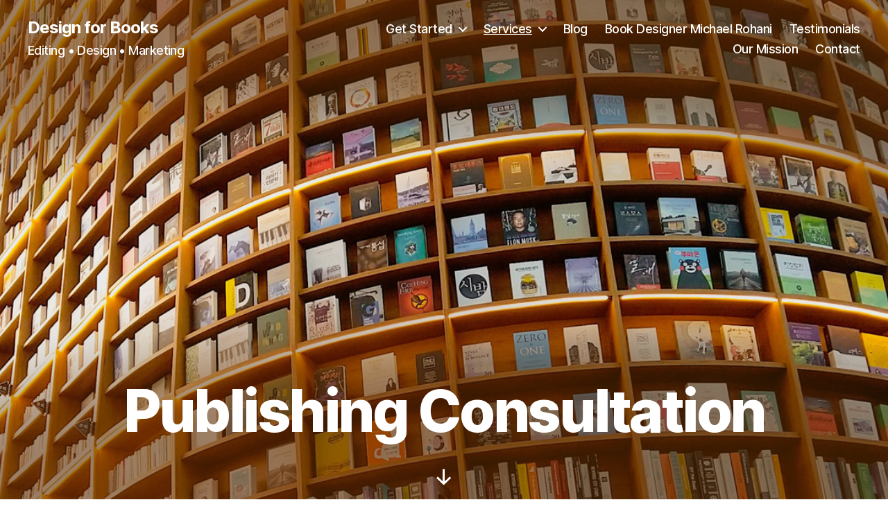

--- FILE ---
content_type: text/html; charset=UTF-8
request_url: https://designforbooks.com/publishing-consultation/
body_size: 19854
content:
<!DOCTYPE html>

<html class="no-js" lang="en-US">

	<head>

		<meta charset="UTF-8">
		<meta name="viewport" content="width=device-width, initial-scale=1.0">

		<link rel="profile" href="https://gmpg.org/xfn/11">

		<title>Publishing Consultation &#8211; Design for Books</title>
<meta name='robots' content='max-image-preview:large' />
	<style>img:is([sizes="auto" i], [sizes^="auto," i]) { contain-intrinsic-size: 3000px 1500px }</style>
	<link rel="alternate" type="application/rss+xml" title="Design for Books &raquo; Feed" href="https://designforbooks.com/feed/" />
<link rel="alternate" type="application/rss+xml" title="Design for Books &raquo; Comments Feed" href="https://designforbooks.com/comments/feed/" />
<script>
window._wpemojiSettings = {"baseUrl":"https:\/\/s.w.org\/images\/core\/emoji\/16.0.1\/72x72\/","ext":".png","svgUrl":"https:\/\/s.w.org\/images\/core\/emoji\/16.0.1\/svg\/","svgExt":".svg","source":{"concatemoji":"https:\/\/designforbooks.com\/wp-includes\/js\/wp-emoji-release.min.js?ver=6.8.3"}};
/*! This file is auto-generated */
!function(s,n){var o,i,e;function c(e){try{var t={supportTests:e,timestamp:(new Date).valueOf()};sessionStorage.setItem(o,JSON.stringify(t))}catch(e){}}function p(e,t,n){e.clearRect(0,0,e.canvas.width,e.canvas.height),e.fillText(t,0,0);var t=new Uint32Array(e.getImageData(0,0,e.canvas.width,e.canvas.height).data),a=(e.clearRect(0,0,e.canvas.width,e.canvas.height),e.fillText(n,0,0),new Uint32Array(e.getImageData(0,0,e.canvas.width,e.canvas.height).data));return t.every(function(e,t){return e===a[t]})}function u(e,t){e.clearRect(0,0,e.canvas.width,e.canvas.height),e.fillText(t,0,0);for(var n=e.getImageData(16,16,1,1),a=0;a<n.data.length;a++)if(0!==n.data[a])return!1;return!0}function f(e,t,n,a){switch(t){case"flag":return n(e,"\ud83c\udff3\ufe0f\u200d\u26a7\ufe0f","\ud83c\udff3\ufe0f\u200b\u26a7\ufe0f")?!1:!n(e,"\ud83c\udde8\ud83c\uddf6","\ud83c\udde8\u200b\ud83c\uddf6")&&!n(e,"\ud83c\udff4\udb40\udc67\udb40\udc62\udb40\udc65\udb40\udc6e\udb40\udc67\udb40\udc7f","\ud83c\udff4\u200b\udb40\udc67\u200b\udb40\udc62\u200b\udb40\udc65\u200b\udb40\udc6e\u200b\udb40\udc67\u200b\udb40\udc7f");case"emoji":return!a(e,"\ud83e\udedf")}return!1}function g(e,t,n,a){var r="undefined"!=typeof WorkerGlobalScope&&self instanceof WorkerGlobalScope?new OffscreenCanvas(300,150):s.createElement("canvas"),o=r.getContext("2d",{willReadFrequently:!0}),i=(o.textBaseline="top",o.font="600 32px Arial",{});return e.forEach(function(e){i[e]=t(o,e,n,a)}),i}function t(e){var t=s.createElement("script");t.src=e,t.defer=!0,s.head.appendChild(t)}"undefined"!=typeof Promise&&(o="wpEmojiSettingsSupports",i=["flag","emoji"],n.supports={everything:!0,everythingExceptFlag:!0},e=new Promise(function(e){s.addEventListener("DOMContentLoaded",e,{once:!0})}),new Promise(function(t){var n=function(){try{var e=JSON.parse(sessionStorage.getItem(o));if("object"==typeof e&&"number"==typeof e.timestamp&&(new Date).valueOf()<e.timestamp+604800&&"object"==typeof e.supportTests)return e.supportTests}catch(e){}return null}();if(!n){if("undefined"!=typeof Worker&&"undefined"!=typeof OffscreenCanvas&&"undefined"!=typeof URL&&URL.createObjectURL&&"undefined"!=typeof Blob)try{var e="postMessage("+g.toString()+"("+[JSON.stringify(i),f.toString(),p.toString(),u.toString()].join(",")+"));",a=new Blob([e],{type:"text/javascript"}),r=new Worker(URL.createObjectURL(a),{name:"wpTestEmojiSupports"});return void(r.onmessage=function(e){c(n=e.data),r.terminate(),t(n)})}catch(e){}c(n=g(i,f,p,u))}t(n)}).then(function(e){for(var t in e)n.supports[t]=e[t],n.supports.everything=n.supports.everything&&n.supports[t],"flag"!==t&&(n.supports.everythingExceptFlag=n.supports.everythingExceptFlag&&n.supports[t]);n.supports.everythingExceptFlag=n.supports.everythingExceptFlag&&!n.supports.flag,n.DOMReady=!1,n.readyCallback=function(){n.DOMReady=!0}}).then(function(){return e}).then(function(){var e;n.supports.everything||(n.readyCallback(),(e=n.source||{}).concatemoji?t(e.concatemoji):e.wpemoji&&e.twemoji&&(t(e.twemoji),t(e.wpemoji)))}))}((window,document),window._wpemojiSettings);
</script>
<style id='wp-emoji-styles-inline-css'>

	img.wp-smiley, img.emoji {
		display: inline !important;
		border: none !important;
		box-shadow: none !important;
		height: 1em !important;
		width: 1em !important;
		margin: 0 0.07em !important;
		vertical-align: -0.1em !important;
		background: none !important;
		padding: 0 !important;
	}
</style>
<link rel='stylesheet' id='wp-block-library-css' href='https://designforbooks.com/wp-includes/css/dist/block-library/style.min.css?ver=6.8.3' media='all' />
<style id='classic-theme-styles-inline-css'>
/*! This file is auto-generated */
.wp-block-button__link{color:#fff;background-color:#32373c;border-radius:9999px;box-shadow:none;text-decoration:none;padding:calc(.667em + 2px) calc(1.333em + 2px);font-size:1.125em}.wp-block-file__button{background:#32373c;color:#fff;text-decoration:none}
</style>
<style id='global-styles-inline-css'>
:root{--wp--preset--aspect-ratio--square: 1;--wp--preset--aspect-ratio--4-3: 4/3;--wp--preset--aspect-ratio--3-4: 3/4;--wp--preset--aspect-ratio--3-2: 3/2;--wp--preset--aspect-ratio--2-3: 2/3;--wp--preset--aspect-ratio--16-9: 16/9;--wp--preset--aspect-ratio--9-16: 9/16;--wp--preset--color--black: #000000;--wp--preset--color--cyan-bluish-gray: #abb8c3;--wp--preset--color--white: #ffffff;--wp--preset--color--pale-pink: #f78da7;--wp--preset--color--vivid-red: #cf2e2e;--wp--preset--color--luminous-vivid-orange: #ff6900;--wp--preset--color--luminous-vivid-amber: #fcb900;--wp--preset--color--light-green-cyan: #7bdcb5;--wp--preset--color--vivid-green-cyan: #00d084;--wp--preset--color--pale-cyan-blue: #8ed1fc;--wp--preset--color--vivid-cyan-blue: #0693e3;--wp--preset--color--vivid-purple: #9b51e0;--wp--preset--color--accent: #e22658;--wp--preset--color--primary: #000000;--wp--preset--color--secondary: #6d6d6d;--wp--preset--color--subtle-background: #dbdbdb;--wp--preset--color--background: #ffffff;--wp--preset--gradient--vivid-cyan-blue-to-vivid-purple: linear-gradient(135deg,rgba(6,147,227,1) 0%,rgb(155,81,224) 100%);--wp--preset--gradient--light-green-cyan-to-vivid-green-cyan: linear-gradient(135deg,rgb(122,220,180) 0%,rgb(0,208,130) 100%);--wp--preset--gradient--luminous-vivid-amber-to-luminous-vivid-orange: linear-gradient(135deg,rgba(252,185,0,1) 0%,rgba(255,105,0,1) 100%);--wp--preset--gradient--luminous-vivid-orange-to-vivid-red: linear-gradient(135deg,rgba(255,105,0,1) 0%,rgb(207,46,46) 100%);--wp--preset--gradient--very-light-gray-to-cyan-bluish-gray: linear-gradient(135deg,rgb(238,238,238) 0%,rgb(169,184,195) 100%);--wp--preset--gradient--cool-to-warm-spectrum: linear-gradient(135deg,rgb(74,234,220) 0%,rgb(151,120,209) 20%,rgb(207,42,186) 40%,rgb(238,44,130) 60%,rgb(251,105,98) 80%,rgb(254,248,76) 100%);--wp--preset--gradient--blush-light-purple: linear-gradient(135deg,rgb(255,206,236) 0%,rgb(152,150,240) 100%);--wp--preset--gradient--blush-bordeaux: linear-gradient(135deg,rgb(254,205,165) 0%,rgb(254,45,45) 50%,rgb(107,0,62) 100%);--wp--preset--gradient--luminous-dusk: linear-gradient(135deg,rgb(255,203,112) 0%,rgb(199,81,192) 50%,rgb(65,88,208) 100%);--wp--preset--gradient--pale-ocean: linear-gradient(135deg,rgb(255,245,203) 0%,rgb(182,227,212) 50%,rgb(51,167,181) 100%);--wp--preset--gradient--electric-grass: linear-gradient(135deg,rgb(202,248,128) 0%,rgb(113,206,126) 100%);--wp--preset--gradient--midnight: linear-gradient(135deg,rgb(2,3,129) 0%,rgb(40,116,252) 100%);--wp--preset--font-size--small: 18px;--wp--preset--font-size--medium: 20px;--wp--preset--font-size--large: 26.25px;--wp--preset--font-size--x-large: 42px;--wp--preset--font-size--normal: 21px;--wp--preset--font-size--larger: 32px;--wp--preset--spacing--20: 0.44rem;--wp--preset--spacing--30: 0.67rem;--wp--preset--spacing--40: 1rem;--wp--preset--spacing--50: 1.5rem;--wp--preset--spacing--60: 2.25rem;--wp--preset--spacing--70: 3.38rem;--wp--preset--spacing--80: 5.06rem;--wp--preset--shadow--natural: 6px 6px 9px rgba(0, 0, 0, 0.2);--wp--preset--shadow--deep: 12px 12px 50px rgba(0, 0, 0, 0.4);--wp--preset--shadow--sharp: 6px 6px 0px rgba(0, 0, 0, 0.2);--wp--preset--shadow--outlined: 6px 6px 0px -3px rgba(255, 255, 255, 1), 6px 6px rgba(0, 0, 0, 1);--wp--preset--shadow--crisp: 6px 6px 0px rgba(0, 0, 0, 1);}:where(.is-layout-flex){gap: 0.5em;}:where(.is-layout-grid){gap: 0.5em;}body .is-layout-flex{display: flex;}.is-layout-flex{flex-wrap: wrap;align-items: center;}.is-layout-flex > :is(*, div){margin: 0;}body .is-layout-grid{display: grid;}.is-layout-grid > :is(*, div){margin: 0;}:where(.wp-block-columns.is-layout-flex){gap: 2em;}:where(.wp-block-columns.is-layout-grid){gap: 2em;}:where(.wp-block-post-template.is-layout-flex){gap: 1.25em;}:where(.wp-block-post-template.is-layout-grid){gap: 1.25em;}.has-black-color{color: var(--wp--preset--color--black) !important;}.has-cyan-bluish-gray-color{color: var(--wp--preset--color--cyan-bluish-gray) !important;}.has-white-color{color: var(--wp--preset--color--white) !important;}.has-pale-pink-color{color: var(--wp--preset--color--pale-pink) !important;}.has-vivid-red-color{color: var(--wp--preset--color--vivid-red) !important;}.has-luminous-vivid-orange-color{color: var(--wp--preset--color--luminous-vivid-orange) !important;}.has-luminous-vivid-amber-color{color: var(--wp--preset--color--luminous-vivid-amber) !important;}.has-light-green-cyan-color{color: var(--wp--preset--color--light-green-cyan) !important;}.has-vivid-green-cyan-color{color: var(--wp--preset--color--vivid-green-cyan) !important;}.has-pale-cyan-blue-color{color: var(--wp--preset--color--pale-cyan-blue) !important;}.has-vivid-cyan-blue-color{color: var(--wp--preset--color--vivid-cyan-blue) !important;}.has-vivid-purple-color{color: var(--wp--preset--color--vivid-purple) !important;}.has-black-background-color{background-color: var(--wp--preset--color--black) !important;}.has-cyan-bluish-gray-background-color{background-color: var(--wp--preset--color--cyan-bluish-gray) !important;}.has-white-background-color{background-color: var(--wp--preset--color--white) !important;}.has-pale-pink-background-color{background-color: var(--wp--preset--color--pale-pink) !important;}.has-vivid-red-background-color{background-color: var(--wp--preset--color--vivid-red) !important;}.has-luminous-vivid-orange-background-color{background-color: var(--wp--preset--color--luminous-vivid-orange) !important;}.has-luminous-vivid-amber-background-color{background-color: var(--wp--preset--color--luminous-vivid-amber) !important;}.has-light-green-cyan-background-color{background-color: var(--wp--preset--color--light-green-cyan) !important;}.has-vivid-green-cyan-background-color{background-color: var(--wp--preset--color--vivid-green-cyan) !important;}.has-pale-cyan-blue-background-color{background-color: var(--wp--preset--color--pale-cyan-blue) !important;}.has-vivid-cyan-blue-background-color{background-color: var(--wp--preset--color--vivid-cyan-blue) !important;}.has-vivid-purple-background-color{background-color: var(--wp--preset--color--vivid-purple) !important;}.has-black-border-color{border-color: var(--wp--preset--color--black) !important;}.has-cyan-bluish-gray-border-color{border-color: var(--wp--preset--color--cyan-bluish-gray) !important;}.has-white-border-color{border-color: var(--wp--preset--color--white) !important;}.has-pale-pink-border-color{border-color: var(--wp--preset--color--pale-pink) !important;}.has-vivid-red-border-color{border-color: var(--wp--preset--color--vivid-red) !important;}.has-luminous-vivid-orange-border-color{border-color: var(--wp--preset--color--luminous-vivid-orange) !important;}.has-luminous-vivid-amber-border-color{border-color: var(--wp--preset--color--luminous-vivid-amber) !important;}.has-light-green-cyan-border-color{border-color: var(--wp--preset--color--light-green-cyan) !important;}.has-vivid-green-cyan-border-color{border-color: var(--wp--preset--color--vivid-green-cyan) !important;}.has-pale-cyan-blue-border-color{border-color: var(--wp--preset--color--pale-cyan-blue) !important;}.has-vivid-cyan-blue-border-color{border-color: var(--wp--preset--color--vivid-cyan-blue) !important;}.has-vivid-purple-border-color{border-color: var(--wp--preset--color--vivid-purple) !important;}.has-vivid-cyan-blue-to-vivid-purple-gradient-background{background: var(--wp--preset--gradient--vivid-cyan-blue-to-vivid-purple) !important;}.has-light-green-cyan-to-vivid-green-cyan-gradient-background{background: var(--wp--preset--gradient--light-green-cyan-to-vivid-green-cyan) !important;}.has-luminous-vivid-amber-to-luminous-vivid-orange-gradient-background{background: var(--wp--preset--gradient--luminous-vivid-amber-to-luminous-vivid-orange) !important;}.has-luminous-vivid-orange-to-vivid-red-gradient-background{background: var(--wp--preset--gradient--luminous-vivid-orange-to-vivid-red) !important;}.has-very-light-gray-to-cyan-bluish-gray-gradient-background{background: var(--wp--preset--gradient--very-light-gray-to-cyan-bluish-gray) !important;}.has-cool-to-warm-spectrum-gradient-background{background: var(--wp--preset--gradient--cool-to-warm-spectrum) !important;}.has-blush-light-purple-gradient-background{background: var(--wp--preset--gradient--blush-light-purple) !important;}.has-blush-bordeaux-gradient-background{background: var(--wp--preset--gradient--blush-bordeaux) !important;}.has-luminous-dusk-gradient-background{background: var(--wp--preset--gradient--luminous-dusk) !important;}.has-pale-ocean-gradient-background{background: var(--wp--preset--gradient--pale-ocean) !important;}.has-electric-grass-gradient-background{background: var(--wp--preset--gradient--electric-grass) !important;}.has-midnight-gradient-background{background: var(--wp--preset--gradient--midnight) !important;}.has-small-font-size{font-size: var(--wp--preset--font-size--small) !important;}.has-medium-font-size{font-size: var(--wp--preset--font-size--medium) !important;}.has-large-font-size{font-size: var(--wp--preset--font-size--large) !important;}.has-x-large-font-size{font-size: var(--wp--preset--font-size--x-large) !important;}
:where(.wp-block-post-template.is-layout-flex){gap: 1.25em;}:where(.wp-block-post-template.is-layout-grid){gap: 1.25em;}
:where(.wp-block-columns.is-layout-flex){gap: 2em;}:where(.wp-block-columns.is-layout-grid){gap: 2em;}
:root :where(.wp-block-pullquote){font-size: 1.5em;line-height: 1.6;}
</style>
<link rel='stylesheet' id='wp-components-css' href='https://designforbooks.com/wp-includes/css/dist/components/style.min.css?ver=6.8.3' media='all' />
<link rel='stylesheet' id='godaddy-styles-css' href='https://designforbooks.com/wp-content/mu-plugins/vendor/wpex/godaddy-launch/includes/Dependencies/GoDaddy/Styles/build/latest.css?ver=2.0.2' media='all' />
<link rel='stylesheet' id='twentytwenty-style-css' href='https://designforbooks.com/wp-content/themes/twentytwenty/style.css?ver=3.0' media='all' />
<style id='twentytwenty-style-inline-css'>
.color-accent,.color-accent-hover:hover,.color-accent-hover:focus,:root .has-accent-color,.has-drop-cap:not(:focus):first-letter,.wp-block-button.is-style-outline,a { color: #e22658; }blockquote,.border-color-accent,.border-color-accent-hover:hover,.border-color-accent-hover:focus { border-color: #e22658; }button,.button,.faux-button,.wp-block-button__link,.wp-block-file .wp-block-file__button,input[type="button"],input[type="reset"],input[type="submit"],.bg-accent,.bg-accent-hover:hover,.bg-accent-hover:focus,:root .has-accent-background-color,.comment-reply-link { background-color: #e22658; }.fill-children-accent,.fill-children-accent * { fill: #e22658; }:root .has-background-color,button,.button,.faux-button,.wp-block-button__link,.wp-block-file__button,input[type="button"],input[type="reset"],input[type="submit"],.wp-block-button,.comment-reply-link,.has-background.has-primary-background-color:not(.has-text-color),.has-background.has-primary-background-color *:not(.has-text-color),.has-background.has-accent-background-color:not(.has-text-color),.has-background.has-accent-background-color *:not(.has-text-color) { color: #ffffff; }:root .has-background-background-color { background-color: #ffffff; }body,.entry-title a,:root .has-primary-color { color: #000000; }:root .has-primary-background-color { background-color: #000000; }cite,figcaption,.wp-caption-text,.post-meta,.entry-content .wp-block-archives li,.entry-content .wp-block-categories li,.entry-content .wp-block-latest-posts li,.wp-block-latest-comments__comment-date,.wp-block-latest-posts__post-date,.wp-block-embed figcaption,.wp-block-image figcaption,.wp-block-pullquote cite,.comment-metadata,.comment-respond .comment-notes,.comment-respond .logged-in-as,.pagination .dots,.entry-content hr:not(.has-background),hr.styled-separator,:root .has-secondary-color { color: #6d6d6d; }:root .has-secondary-background-color { background-color: #6d6d6d; }pre,fieldset,input,textarea,table,table *,hr { border-color: #dbdbdb; }caption,code,code,kbd,samp,.wp-block-table.is-style-stripes tbody tr:nth-child(odd),:root .has-subtle-background-background-color { background-color: #dbdbdb; }.wp-block-table.is-style-stripes { border-bottom-color: #dbdbdb; }.wp-block-latest-posts.is-grid li { border-top-color: #dbdbdb; }:root .has-subtle-background-color { color: #dbdbdb; }body:not(.overlay-header) .primary-menu > li > a,body:not(.overlay-header) .primary-menu > li > .icon,.modal-menu a,.footer-menu a, .footer-widgets a:where(:not(.wp-block-button__link)),#site-footer .wp-block-button.is-style-outline,.wp-block-pullquote:before,.singular:not(.overlay-header) .entry-header a,.archive-header a,.header-footer-group .color-accent,.header-footer-group .color-accent-hover:hover { color: #e22658; }.social-icons a,#site-footer button:not(.toggle),#site-footer .button,#site-footer .faux-button,#site-footer .wp-block-button__link,#site-footer .wp-block-file__button,#site-footer input[type="button"],#site-footer input[type="reset"],#site-footer input[type="submit"] { background-color: #e22658; }.social-icons a,body:not(.overlay-header) .primary-menu ul,.header-footer-group button,.header-footer-group .button,.header-footer-group .faux-button,.header-footer-group .wp-block-button:not(.is-style-outline) .wp-block-button__link,.header-footer-group .wp-block-file__button,.header-footer-group input[type="button"],.header-footer-group input[type="reset"],.header-footer-group input[type="submit"] { color: #ffffff; }#site-header,.footer-nav-widgets-wrapper,#site-footer,.menu-modal,.menu-modal-inner,.search-modal-inner,.archive-header,.singular .entry-header,.singular .featured-media:before,.wp-block-pullquote:before { background-color: #ffffff; }.header-footer-group,body:not(.overlay-header) #site-header .toggle,.menu-modal .toggle { color: #000000; }body:not(.overlay-header) .primary-menu ul { background-color: #000000; }body:not(.overlay-header) .primary-menu > li > ul:after { border-bottom-color: #000000; }body:not(.overlay-header) .primary-menu ul ul:after { border-left-color: #000000; }.site-description,body:not(.overlay-header) .toggle-inner .toggle-text,.widget .post-date,.widget .rss-date,.widget_archive li,.widget_categories li,.widget cite,.widget_pages li,.widget_meta li,.widget_nav_menu li,.powered-by-wordpress,.footer-credits .privacy-policy,.to-the-top,.singular .entry-header .post-meta,.singular:not(.overlay-header) .entry-header .post-meta a { color: #6d6d6d; }.header-footer-group pre,.header-footer-group fieldset,.header-footer-group input,.header-footer-group textarea,.header-footer-group table,.header-footer-group table *,.footer-nav-widgets-wrapper,#site-footer,.menu-modal nav *,.footer-widgets-outer-wrapper,.footer-top { border-color: #dbdbdb; }.header-footer-group table caption,body:not(.overlay-header) .header-inner .toggle-wrapper::before { background-color: #dbdbdb; }
</style>
<link rel='stylesheet' id='twentytwenty-fonts-css' href='https://designforbooks.com/wp-content/themes/twentytwenty/assets/css/font-inter.css?ver=3.0' media='all' />
<link rel='stylesheet' id='twentytwenty-print-style-css' href='https://designforbooks.com/wp-content/themes/twentytwenty/print.css?ver=3.0' media='print' />
<link rel='stylesheet' id='wpdevelop-bts-css' href='https://designforbooks.com/wp-content/plugins/booking/vendors/_custom/bootstrap-css/css/bootstrap.css?ver=10.14.13' media='all' />
<link rel='stylesheet' id='wpdevelop-bts-theme-css' href='https://designforbooks.com/wp-content/plugins/booking/vendors/_custom/bootstrap-css/css/bootstrap-theme.css?ver=10.14.13' media='all' />
<link rel='stylesheet' id='wpbc-tippy-popover-css' href='https://designforbooks.com/wp-content/plugins/booking/vendors/_custom/tippy.js/themes/wpbc-tippy-popover.css?ver=10.14.13' media='all' />
<link rel='stylesheet' id='wpbc-tippy-times-css' href='https://designforbooks.com/wp-content/plugins/booking/vendors/_custom/tippy.js/themes/wpbc-tippy-times.css?ver=10.14.13' media='all' />
<link rel='stylesheet' id='wpbc-material-design-icons-css' href='https://designforbooks.com/wp-content/plugins/booking/vendors/_custom/material-design-icons/material-design-icons.css?ver=10.14.13' media='all' />
<link rel='stylesheet' id='wpbc-ui-both-css' href='https://designforbooks.com/wp-content/plugins/booking/css/wpbc_ui_both.css?ver=10.14.13' media='all' />
<link rel='stylesheet' id='wpbc-time_picker-css' href='https://designforbooks.com/wp-content/plugins/booking/css/wpbc_time-selector.css?ver=10.14.13' media='all' />
<link rel='stylesheet' id='wpbc-time_picker-skin-css' href='https://designforbooks.com/wp-content/plugins/booking/css/time_picker_skins/grey.css?ver=10.14.13' media='all' />
<link rel='stylesheet' id='wpbc-client-pages-css' href='https://designforbooks.com/wp-content/plugins/booking/css/client.css?ver=10.14.13' media='all' />
<link rel='stylesheet' id='wpbc-all-client-css' href='https://designforbooks.com/wp-content/plugins/booking/_dist/all/_out/wpbc_all_client.css?ver=10.14.13' media='all' />
<link rel='stylesheet' id='wpbc-calendar-css' href='https://designforbooks.com/wp-content/plugins/booking/css/calendar.css?ver=10.14.13' media='all' />
<link rel='stylesheet' id='wpbc-calendar-skin-css' href='https://designforbooks.com/wp-content/plugins/booking/css/skins/traditional.css?ver=10.14.13' media='all' />
<link rel='stylesheet' id='wpbc-flex-timeline-css' href='https://designforbooks.com/wp-content/plugins/booking/core/timeline/v2/_out/timeline_v2.1.css?ver=10.14.13' media='all' />
<script src="https://designforbooks.com/wp-content/themes/twentytwenty/assets/js/index.js?ver=3.0" id="twentytwenty-js-js" defer data-wp-strategy="defer"></script>
<script data-cfasync="false" src="https://designforbooks.com/wp-includes/js/jquery/jquery.min.js?ver=3.7.1" id="jquery-core-js"></script>
<script data-cfasync="false" src="https://designforbooks.com/wp-includes/js/jquery/jquery-migrate.min.js?ver=3.4.1" id="jquery-migrate-js"></script>
<link rel="https://api.w.org/" href="https://designforbooks.com/wp-json/" /><link rel="alternate" title="JSON" type="application/json" href="https://designforbooks.com/wp-json/wp/v2/pages/750" /><link rel="EditURI" type="application/rsd+xml" title="RSD" href="https://designforbooks.com/xmlrpc.php?rsd" />
<meta name="generator" content="WordPress 6.8.3" />
<link rel="canonical" href="https://designforbooks.com/publishing-consultation/" />
<link rel='shortlink' href='https://designforbooks.com/?p=750' />
<link rel="alternate" title="oEmbed (JSON)" type="application/json+oembed" href="https://designforbooks.com/wp-json/oembed/1.0/embed?url=https%3A%2F%2Fdesignforbooks.com%2Fpublishing-consultation%2F" />
<link rel="alternate" title="oEmbed (XML)" type="text/xml+oembed" href="https://designforbooks.com/wp-json/oembed/1.0/embed?url=https%3A%2F%2Fdesignforbooks.com%2Fpublishing-consultation%2F&#038;format=xml" />
<script>
document.documentElement.className = document.documentElement.className.replace( 'no-js', 'js' );
//# sourceURL=twentytwenty_no_js_class
</script>
<style id="custom-background-css">
body.custom-background { background-color: #ffffff; }
</style>
	
	</head>

	<body class="wp-singular page-template page-template-templates page-template-template-cover page-template-templatestemplate-cover-php page page-id-750 custom-background wp-embed-responsive wp-theme-twentytwenty singular overlay-header has-post-thumbnail has-no-pagination not-showing-comments show-avatars template-cover footer-top-visible reduced-spacing">

		<a class="skip-link screen-reader-text" href="#site-content">Skip to the content</a>
		<header id="site-header" class="header-footer-group">

			<div class="header-inner section-inner">

				<div class="header-titles-wrapper">

					
					<div class="header-titles">

						<div class="site-title faux-heading"><a href="https://designforbooks.com/" rel="home">Design for Books</a></div><div class="site-description">Editing • Design • Marketing</div><!-- .site-description -->
					</div><!-- .header-titles -->

					<button class="toggle nav-toggle mobile-nav-toggle" data-toggle-target=".menu-modal"  data-toggle-body-class="showing-menu-modal" aria-expanded="false" data-set-focus=".close-nav-toggle">
						<span class="toggle-inner">
							<span class="toggle-icon">
								<svg class="svg-icon" aria-hidden="true" role="img" focusable="false" xmlns="http://www.w3.org/2000/svg" width="26" height="7" viewBox="0 0 26 7"><path fill-rule="evenodd" d="M332.5,45 C330.567003,45 329,43.4329966 329,41.5 C329,39.5670034 330.567003,38 332.5,38 C334.432997,38 336,39.5670034 336,41.5 C336,43.4329966 334.432997,45 332.5,45 Z M342,45 C340.067003,45 338.5,43.4329966 338.5,41.5 C338.5,39.5670034 340.067003,38 342,38 C343.932997,38 345.5,39.5670034 345.5,41.5 C345.5,43.4329966 343.932997,45 342,45 Z M351.5,45 C349.567003,45 348,43.4329966 348,41.5 C348,39.5670034 349.567003,38 351.5,38 C353.432997,38 355,39.5670034 355,41.5 C355,43.4329966 353.432997,45 351.5,45 Z" transform="translate(-329 -38)" /></svg>							</span>
							<span class="toggle-text">Menu</span>
						</span>
					</button><!-- .nav-toggle -->

				</div><!-- .header-titles-wrapper -->

				<div class="header-navigation-wrapper">

					
							<nav class="primary-menu-wrapper" aria-label="Horizontal">

								<ul class="primary-menu reset-list-style">

								<li id="menu-item-199" class="menu-item menu-item-type-post_type menu-item-object-page menu-item-has-children menu-item-199"><a href="https://designforbooks.com/get-started/">Get Started</a><span class="icon"></span>
<ul class="sub-menu">
	<li id="menu-item-347" class="menu-item menu-item-type-post_type menu-item-object-page menu-item-347"><a href="https://designforbooks.com/view-our-work/">View Our Work</a></li>
	<li id="menu-item-394" class="menu-item menu-item-type-post_type menu-item-object-page menu-item-394"><a href="https://designforbooks.com/book-cover-examples/">Book Cover Gallery</a></li>
	<li id="menu-item-535" class="menu-item menu-item-type-post_type menu-item-object-page menu-item-535"><a href="https://designforbooks.com/contact/">Contact</a></li>
</ul>
</li>
<li id="menu-item-206" class="menu-item menu-item-type-post_type menu-item-object-page current-menu-ancestor current-menu-parent current_page_parent current_page_ancestor menu-item-has-children menu-item-206"><a href="https://designforbooks.com/services/">Services</a><span class="icon"></span>
<ul class="sub-menu">
	<li id="menu-item-752" class="menu-item menu-item-type-post_type menu-item-object-page current-menu-item page_item page-item-750 current_page_item menu-item-752"><a href="https://designforbooks.com/publishing-consultation/" aria-current="page">Publishing Consultation</a></li>
	<li id="menu-item-1721" class="menu-item menu-item-type-post_type menu-item-object-page menu-item-1721"><a href="https://designforbooks.com/editing-for-books/">Editing for Books</a></li>
	<li id="menu-item-230" class="menu-item menu-item-type-post_type menu-item-object-page menu-item-230"><a href="https://designforbooks.com/book-cover-designs/">Design for Book Covers</a></li>
	<li id="menu-item-225" class="menu-item menu-item-type-post_type menu-item-object-page menu-item-225"><a href="https://designforbooks.com/book-page-design-and-page-formatting/">Book Page Design and Page Formatting</a></li>
	<li id="menu-item-197" class="menu-item menu-item-type-post_type menu-item-object-page menu-item-197"><a href="https://designforbooks.com/ebook-design/">Design for eBooks</a></li>
	<li id="menu-item-332" class="menu-item menu-item-type-post_type menu-item-object-page menu-item-332"><a href="https://designforbooks.com/publish-to-promote-your-business/">Book Services for Businesses &#038; Entrepeneurs</a></li>
	<li id="menu-item-348" class="menu-item menu-item-type-post_type menu-item-object-page menu-item-348"><a href="https://designforbooks.com/graphic-design-services/">Graphic Design Services</a></li>
	<li id="menu-item-1732" class="menu-item menu-item-type-post_type menu-item-object-page menu-item-1732"><a href="https://designforbooks.com/book-illustration-services/">Illustration for Books</a></li>
	<li id="menu-item-1811" class="menu-item menu-item-type-post_type menu-item-object-page menu-item-1811"><a href="https://designforbooks.com/map-design-services/">Map Design Services</a></li>
	<li id="menu-item-1738" class="menu-item menu-item-type-post_type menu-item-object-page menu-item-1738"><a href="https://designforbooks.com/print-management/">Print Management</a></li>
	<li id="menu-item-284" class="menu-item menu-item-type-post_type menu-item-object-page menu-item-284"><a href="https://designforbooks.com/marketing-for-books/">Marketing for Books</a></li>
</ul>
</li>
<li id="menu-item-392" class="menu-item menu-item-type-post_type menu-item-object-page menu-item-392"><a href="https://designforbooks.com/blog/">Blog</a></li>
<li id="menu-item-192" class="menu-item menu-item-type-post_type menu-item-object-page menu-item-192"><a href="https://designforbooks.com/book-designer-michael-rohani/">Book Designer Michael Rohani</a></li>
<li id="menu-item-207" class="menu-item menu-item-type-post_type menu-item-object-page menu-item-207"><a href="https://designforbooks.com/testimonials/">Testimonials</a></li>
<li id="menu-item-202" class="menu-item menu-item-type-post_type menu-item-object-page menu-item-202"><a href="https://designforbooks.com/our-mission/">Our Mission</a></li>
<li id="menu-item-196" class="menu-item menu-item-type-post_type menu-item-object-page menu-item-196"><a href="https://designforbooks.com/contact/">Contact</a></li>

								</ul>

							</nav><!-- .primary-menu-wrapper -->

						
				</div><!-- .header-navigation-wrapper -->

			</div><!-- .header-inner -->

			
		</header><!-- #site-header -->

		
<div class="menu-modal cover-modal header-footer-group" data-modal-target-string=".menu-modal">

	<div class="menu-modal-inner modal-inner">

		<div class="menu-wrapper section-inner">

			<div class="menu-top">

				<button class="toggle close-nav-toggle fill-children-current-color" data-toggle-target=".menu-modal" data-toggle-body-class="showing-menu-modal" data-set-focus=".menu-modal">
					<span class="toggle-text">Close Menu</span>
					<svg class="svg-icon" aria-hidden="true" role="img" focusable="false" xmlns="http://www.w3.org/2000/svg" width="16" height="16" viewBox="0 0 16 16"><polygon fill="" fill-rule="evenodd" points="6.852 7.649 .399 1.195 1.445 .149 7.899 6.602 14.352 .149 15.399 1.195 8.945 7.649 15.399 14.102 14.352 15.149 7.899 8.695 1.445 15.149 .399 14.102" /></svg>				</button><!-- .nav-toggle -->

				
					<nav class="mobile-menu" aria-label="Mobile">

						<ul class="modal-menu reset-list-style">

						<li class="menu-item menu-item-type-post_type menu-item-object-page menu-item-has-children menu-item-199"><div class="ancestor-wrapper"><a href="https://designforbooks.com/get-started/">Get Started</a><button class="toggle sub-menu-toggle fill-children-current-color" data-toggle-target=".menu-modal .menu-item-199 > .sub-menu" data-toggle-type="slidetoggle" data-toggle-duration="250" aria-expanded="false"><span class="screen-reader-text">Show sub menu</span><svg class="svg-icon" aria-hidden="true" role="img" focusable="false" xmlns="http://www.w3.org/2000/svg" width="20" height="12" viewBox="0 0 20 12"><polygon fill="" fill-rule="evenodd" points="1319.899 365.778 1327.678 358 1329.799 360.121 1319.899 370.021 1310 360.121 1312.121 358" transform="translate(-1310 -358)" /></svg></button></div><!-- .ancestor-wrapper -->
<ul class="sub-menu">
	<li class="menu-item menu-item-type-post_type menu-item-object-page menu-item-347"><div class="ancestor-wrapper"><a href="https://designforbooks.com/view-our-work/">View Our Work</a></div><!-- .ancestor-wrapper --></li>
	<li class="menu-item menu-item-type-post_type menu-item-object-page menu-item-394"><div class="ancestor-wrapper"><a href="https://designforbooks.com/book-cover-examples/">Book Cover Gallery</a></div><!-- .ancestor-wrapper --></li>
	<li class="menu-item menu-item-type-post_type menu-item-object-page menu-item-535"><div class="ancestor-wrapper"><a href="https://designforbooks.com/contact/">Contact</a></div><!-- .ancestor-wrapper --></li>
</ul>
</li>
<li class="menu-item menu-item-type-post_type menu-item-object-page current-menu-ancestor current-menu-parent current_page_parent current_page_ancestor menu-item-has-children menu-item-206"><div class="ancestor-wrapper"><a href="https://designforbooks.com/services/">Services</a><button class="toggle sub-menu-toggle fill-children-current-color" data-toggle-target=".menu-modal .menu-item-206 > .sub-menu" data-toggle-type="slidetoggle" data-toggle-duration="250" aria-expanded="false"><span class="screen-reader-text">Show sub menu</span><svg class="svg-icon" aria-hidden="true" role="img" focusable="false" xmlns="http://www.w3.org/2000/svg" width="20" height="12" viewBox="0 0 20 12"><polygon fill="" fill-rule="evenodd" points="1319.899 365.778 1327.678 358 1329.799 360.121 1319.899 370.021 1310 360.121 1312.121 358" transform="translate(-1310 -358)" /></svg></button></div><!-- .ancestor-wrapper -->
<ul class="sub-menu">
	<li class="menu-item menu-item-type-post_type menu-item-object-page current-menu-item page_item page-item-750 current_page_item menu-item-752"><div class="ancestor-wrapper"><a href="https://designforbooks.com/publishing-consultation/" aria-current="page">Publishing Consultation</a></div><!-- .ancestor-wrapper --></li>
	<li class="menu-item menu-item-type-post_type menu-item-object-page menu-item-1721"><div class="ancestor-wrapper"><a href="https://designforbooks.com/editing-for-books/">Editing for Books</a></div><!-- .ancestor-wrapper --></li>
	<li class="menu-item menu-item-type-post_type menu-item-object-page menu-item-230"><div class="ancestor-wrapper"><a href="https://designforbooks.com/book-cover-designs/">Design for Book Covers</a></div><!-- .ancestor-wrapper --></li>
	<li class="menu-item menu-item-type-post_type menu-item-object-page menu-item-225"><div class="ancestor-wrapper"><a href="https://designforbooks.com/book-page-design-and-page-formatting/">Book Page Design and Page Formatting</a></div><!-- .ancestor-wrapper --></li>
	<li class="menu-item menu-item-type-post_type menu-item-object-page menu-item-197"><div class="ancestor-wrapper"><a href="https://designforbooks.com/ebook-design/">Design for eBooks</a></div><!-- .ancestor-wrapper --></li>
	<li class="menu-item menu-item-type-post_type menu-item-object-page menu-item-332"><div class="ancestor-wrapper"><a href="https://designforbooks.com/publish-to-promote-your-business/">Book Services for Businesses &#038; Entrepeneurs</a></div><!-- .ancestor-wrapper --></li>
	<li class="menu-item menu-item-type-post_type menu-item-object-page menu-item-348"><div class="ancestor-wrapper"><a href="https://designforbooks.com/graphic-design-services/">Graphic Design Services</a></div><!-- .ancestor-wrapper --></li>
	<li class="menu-item menu-item-type-post_type menu-item-object-page menu-item-1732"><div class="ancestor-wrapper"><a href="https://designforbooks.com/book-illustration-services/">Illustration for Books</a></div><!-- .ancestor-wrapper --></li>
	<li class="menu-item menu-item-type-post_type menu-item-object-page menu-item-1811"><div class="ancestor-wrapper"><a href="https://designforbooks.com/map-design-services/">Map Design Services</a></div><!-- .ancestor-wrapper --></li>
	<li class="menu-item menu-item-type-post_type menu-item-object-page menu-item-1738"><div class="ancestor-wrapper"><a href="https://designforbooks.com/print-management/">Print Management</a></div><!-- .ancestor-wrapper --></li>
	<li class="menu-item menu-item-type-post_type menu-item-object-page menu-item-284"><div class="ancestor-wrapper"><a href="https://designforbooks.com/marketing-for-books/">Marketing for Books</a></div><!-- .ancestor-wrapper --></li>
</ul>
</li>
<li class="menu-item menu-item-type-post_type menu-item-object-page menu-item-392"><div class="ancestor-wrapper"><a href="https://designforbooks.com/blog/">Blog</a></div><!-- .ancestor-wrapper --></li>
<li class="menu-item menu-item-type-post_type menu-item-object-page menu-item-192"><div class="ancestor-wrapper"><a href="https://designforbooks.com/book-designer-michael-rohani/">Book Designer Michael Rohani</a></div><!-- .ancestor-wrapper --></li>
<li class="menu-item menu-item-type-post_type menu-item-object-page menu-item-207"><div class="ancestor-wrapper"><a href="https://designforbooks.com/testimonials/">Testimonials</a></div><!-- .ancestor-wrapper --></li>
<li class="menu-item menu-item-type-post_type menu-item-object-page menu-item-202"><div class="ancestor-wrapper"><a href="https://designforbooks.com/our-mission/">Our Mission</a></div><!-- .ancestor-wrapper --></li>
<li class="menu-item menu-item-type-post_type menu-item-object-page menu-item-196"><div class="ancestor-wrapper"><a href="https://designforbooks.com/contact/">Contact</a></div><!-- .ancestor-wrapper --></li>

						</ul>

					</nav>

					
			</div><!-- .menu-top -->

			<div class="menu-bottom">

				
					<nav aria-label="Expanded Social links">
						<ul class="social-menu reset-list-style social-icons fill-children-current-color">

							<li id="menu-item-182" class="menu-item menu-item-type-custom menu-item-object-custom menu-item-182"><a href="https://twitter.com/DesignForBooks"><span class="screen-reader-text">Twitter</span><svg class="svg-icon" aria-hidden="true" role="img" focusable="false" width="24" height="24" viewBox="0 0 24 24" xmlns="http://www.w3.org/2000/svg"><path d="M22.23,5.924c-0.736,0.326-1.527,0.547-2.357,0.646c0.847-0.508,1.498-1.312,1.804-2.27 c-0.793,0.47-1.671,0.812-2.606,0.996C18.324,4.498,17.257,4,16.077,4c-2.266,0-4.103,1.837-4.103,4.103 c0,0.322,0.036,0.635,0.106,0.935C8.67,8.867,5.647,7.234,3.623,4.751C3.27,5.357,3.067,6.062,3.067,6.814 c0,1.424,0.724,2.679,1.825,3.415c-0.673-0.021-1.305-0.206-1.859-0.513c0,0.017,0,0.034,0,0.052c0,1.988,1.414,3.647,3.292,4.023 c-0.344,0.094-0.707,0.144-1.081,0.144c-0.264,0-0.521-0.026-0.772-0.074c0.522,1.63,2.038,2.816,3.833,2.85 c-1.404,1.1-3.174,1.756-5.096,1.756c-0.331,0-0.658-0.019-0.979-0.057c1.816,1.164,3.973,1.843,6.29,1.843 c7.547,0,11.675-6.252,11.675-11.675c0-0.178-0.004-0.355-0.012-0.531C20.985,7.47,21.68,6.747,22.23,5.924z"></path></svg></a></li>
<li id="menu-item-184" class="menu-item menu-item-type-custom menu-item-object-custom menu-item-184"><a href="https://www.facebook.com/designforbooks/"><span class="screen-reader-text">Facebook</span><svg class="svg-icon" aria-hidden="true" role="img" focusable="false" width="24" height="24" viewBox="0 0 24 24" xmlns="http://www.w3.org/2000/svg"><path d="M12 2C6.5 2 2 6.5 2 12c0 5 3.7 9.1 8.4 9.9v-7H7.9V12h2.5V9.8c0-2.5 1.5-3.9 3.8-3.9 1.1 0 2.2.2 2.2.2v2.5h-1.3c-1.2 0-1.6.8-1.6 1.6V12h2.8l-.4 2.9h-2.3v7C18.3 21.1 22 17 22 12c0-5.5-4.5-10-10-10z"></path></svg></a></li>
<li id="menu-item-183" class="menu-item menu-item-type-custom menu-item-object-custom menu-item-183"><a href="https://www.linkedin.com/in/michaelrohani"><span class="screen-reader-text">LinkedIn</span><svg class="svg-icon" aria-hidden="true" role="img" focusable="false" width="24" height="24" viewBox="0 0 24 24" xmlns="http://www.w3.org/2000/svg"><path d="M19.7,3H4.3C3.582,3,3,3.582,3,4.3v15.4C3,20.418,3.582,21,4.3,21h15.4c0.718,0,1.3-0.582,1.3-1.3V4.3 C21,3.582,20.418,3,19.7,3z M8.339,18.338H5.667v-8.59h2.672V18.338z M7.004,8.574c-0.857,0-1.549-0.694-1.549-1.548 c0-0.855,0.691-1.548,1.549-1.548c0.854,0,1.547,0.694,1.547,1.548C8.551,7.881,7.858,8.574,7.004,8.574z M18.339,18.338h-2.669 v-4.177c0-0.996-0.017-2.278-1.387-2.278c-1.389,0-1.601,1.086-1.601,2.206v4.249h-2.667v-8.59h2.559v1.174h0.037 c0.356-0.675,1.227-1.387,2.526-1.387c2.703,0,3.203,1.779,3.203,4.092V18.338z"></path></svg></a></li>
<li id="menu-item-185" class="menu-item menu-item-type-custom menu-item-object-custom menu-item-185"><a href="https://www.youtube.com/user/DesignForBooks"><span class="screen-reader-text">YouTube</span><svg class="svg-icon" aria-hidden="true" role="img" focusable="false" width="24" height="24" viewBox="0 0 24 24" xmlns="http://www.w3.org/2000/svg"><path d="M21.8,8.001c0,0-0.195-1.378-0.795-1.985c-0.76-0.797-1.613-0.801-2.004-0.847c-2.799-0.202-6.997-0.202-6.997-0.202 h-0.009c0,0-4.198,0-6.997,0.202C4.608,5.216,3.756,5.22,2.995,6.016C2.395,6.623,2.2,8.001,2.2,8.001S2,9.62,2,11.238v1.517 c0,1.618,0.2,3.237,0.2,3.237s0.195,1.378,0.795,1.985c0.761,0.797,1.76,0.771,2.205,0.855c1.6,0.153,6.8,0.201,6.8,0.201 s4.203-0.006,7.001-0.209c0.391-0.047,1.243-0.051,2.004-0.847c0.6-0.607,0.795-1.985,0.795-1.985s0.2-1.618,0.2-3.237v-1.517 C22,9.62,21.8,8.001,21.8,8.001z M9.935,14.594l-0.001-5.62l5.404,2.82L9.935,14.594z"></path></svg></a></li>

						</ul>
					</nav><!-- .social-menu -->

				
			</div><!-- .menu-bottom -->

		</div><!-- .menu-wrapper -->

	</div><!-- .menu-modal-inner -->

</div><!-- .menu-modal -->

<main id="site-content">

	
<article class="post-750 page type-page status-publish has-post-thumbnail hentry" id="post-750">
	
	<div class="cover-header  bg-image" style="background-image: url( https://designforbooks.com/wp-content/uploads/2021/02/book-marketing-2.jpg );">
		<div class="cover-header-inner-wrapper screen-height">
			<div class="cover-header-inner">
				<div class="cover-color-overlay color-accent opacity-0"></div>

					<header class="entry-header has-text-align-center">
						<div class="entry-header-inner section-inner medium">

							<h1 class="entry-title">Publishing Consultation</h1>
								<div class="to-the-content-wrapper">

									<a href="#post-inner" class="to-the-content fill-children-current-color">
										<svg class="svg-icon" aria-hidden="true" role="img" focusable="false" xmlns="http://www.w3.org/2000/svg" width="22" height="24" viewBox="0 0 22 24"><polygon fill="%23FFF" points="721.105 856 721.105 874.315 728.083 867.313 730.204 869.41 719.59 880 709 869.41 711.074 867.313 718.076 874.315 718.076 856" transform="translate(-709 -856)" /></svg>										<div class="screen-reader-text">
											Scroll Down										</div>
									</a><!-- .to-the-content -->

								</div><!-- .to-the-content-wrapper -->

								
						</div><!-- .entry-header-inner -->
					</header><!-- .entry-header -->

			</div><!-- .cover-header-inner -->
		</div><!-- .cover-header-inner-wrapper -->
	</div><!-- .cover-header -->

	<div class="post-inner" id="post-inner">

		<div class="entry-content">

		
<h1 class="has-text-align-center has-secondary-color has-text-color wp-block-heading">Get your publishing questions answered and avoid costly mistakes!</h1>



<div class="wp-block-group alignfull has-subtle-background-background-color has-background"><div class="wp-block-group__inner-container is-layout-flow wp-block-group-is-layout-flow">
<div class="wp-block-buttons is-content-justification-center is-layout-flex wp-block-buttons-is-layout-flex">
<div class="wp-block-button"><a class="wp-block-button__link" href="<button onclick=&quot;return gtag_report_conversion('tel:+14257712905')&quot;&gt;Submit</button&gt;">Call 425 771-2905</a></div>
</div>



<p class="has-text-align-center">Or email us at<br><a rel="noreferrer noopener" href="mailto:info%40DesignForBooks.com?subject=" target="_blank">info@DesignForBooks.com</a></p>
</div></div>



<div class="wp-block-columns alignwide is-layout-flex wp-container-core-columns-is-layout-9d6595d7 wp-block-columns-is-layout-flex">
<div class="wp-block-column is-layout-flow wp-block-column-is-layout-flow" style="flex-basis:33.33%">
<h1 class="has-larger-font-size wp-block-heading">Publishing consultation services at affordable rates. </h1>



<p class="has-drop-cap has-large-font-size">I’ll help you avoid common and costly publishing mistakes and increase your chances of success.</p>
</div>



<div class="wp-block-column is-layout-flow wp-block-column-is-layout-flow" style="flex-basis:66.66%">
<figure class="wp-block-image alignwide size-large"><img fetchpriority="high" decoding="async" width="624" height="494" src="https://designforbooks.com/wp-content/uploads/2020/11/consulting-desk.jpg" alt="" class="wp-image-1373" srcset="https://designforbooks.com/wp-content/uploads/2020/11/consulting-desk.jpg 624w, https://designforbooks.com/wp-content/uploads/2020/11/consulting-desk-300x238.jpg 300w" sizes="(max-width: 624px) 100vw, 624px" /></figure>
</div>
</div>



<figure class="wp-block-pullquote"><blockquote><p>“Thank you for all your help through this process. I appreciate it more than I can say.&nbsp;”<br>—Tiffany Papageorge, Minoan Press</p></blockquote></figure>



<figure class="wp-block-pullquote"><blockquote><p>“You make everything so easy—very appreciated!”<br>—Deborah Lewis, Anderson Advisors</p></blockquote></figure>



<hr class="wp-block-separator"/>



<div class="wp-block-columns alignwide is-layout-flex wp-container-core-columns-is-layout-9d6595d7 wp-block-columns-is-layout-flex">
<div class="wp-block-column is-layout-flow wp-block-column-is-layout-flow" style="flex-basis:33.33%">
<h2 class="wp-block-heading">How it Works</h2>



<p class="has-large-font-size"><strong>Start</strong> with a FREE 20-minute discussion of your publishing goals.</p>



<p class="has-large-font-size"><strong>Select</strong> and request the consultation package that best serves your needs. (See options below)</p>



<p class="has-large-font-size"><strong>Schedule</strong> a session. Times available Monday through Friday 9 AM–5 PM Pacific Standard Time.</p>
</div>



<div class="wp-block-column is-layout-flow wp-block-column-is-layout-flow" style="flex-basis:66.66%">
<figure class="wp-block-image alignwide size-large"><img decoding="async" width="624" height="448" src="https://designforbooks.com/wp-content/uploads/2020/11/options-desk.jpg" alt="" class="wp-image-1374" srcset="https://designforbooks.com/wp-content/uploads/2020/11/options-desk.jpg 624w, https://designforbooks.com/wp-content/uploads/2020/11/options-desk-300x215.jpg 300w" sizes="(max-width: 624px) 100vw, 624px" /></figure>
</div>
</div>



<div class="wp-block-group alignfull has-subtle-background-background-color has-background"><div class="wp-block-group__inner-container is-layout-flow wp-block-group-is-layout-flow">
<p class="has-text-align-center has-larger-font-size"><strong>Special offers</strong></p>



<p><strong>Request a FREE estimate</strong> for designing and formatting your book. </p>



<p><strong>Personal Publishing Coach consultation package discount!</strong> Use Design For Books&#x2122; to design and format your book and get seven publishing consultation packages for only $640! A value of $960, the <a href="https://designforbooks.com/publishing-consultation/#Your-Personal-Publishing-Coach">Personal Publishing Coach consultation package</a> includes expert advice through all the major stages of publishing (see option <a href="https://designforbooks.com/publishing-consultation/#Your-Personal-Publishing-Coach">#8 below</a>).</p>



<p></p>
</div></div>



<div class="wp-block-columns alignwide is-layout-flex wp-container-core-columns-is-layout-9d6595d7 wp-block-columns-is-layout-flex">
<div class="wp-block-column is-layout-flow wp-block-column-is-layout-flow" style="flex-basis:33.33%">
<h2 class="wp-block-heading" id="Author-Q&amp;A-session">1. Author Q&amp;A session</h2>



<p>$160. Includes up to 1 hour. $80 for additional hours.</p>



<p class="has-normal-font-size"><strong>Discuss anything you want.</strong> Ask any questions you have about how to publish your book, such as, how to prepare your manuscript, how to concept the book design, which printing method is best for your project, how to start marketing your book, or anything you need to know. I’m here to help you.</p>



<p class="has-normal-font-size">Ideal for first-time authors, self-published authors who want to rescue a failed publication, or successful authors looking to publish independently for the first time.</p>



<p><strong>Get common questions answered. </strong>Should I self-publish? Can publishing help my business? How do I get a distributor? Will bookstores carry my book? Should I use POD or offset printing? Did the editor do a good job? My book is online—why is it not selling? I paid to have the book designed and formatted, so why does it look so bad? Get expert answers now!</p>
</div>



<div class="wp-block-column is-layout-flow wp-block-column-is-layout-flow" style="flex-basis:66.66%">
<figure class="wp-block-image alignwide size-large"><img decoding="async" width="624" height="600" src="https://designforbooks.com/wp-content/uploads/2020/11/qa-desk.jpg" alt="" class="wp-image-1375" srcset="https://designforbooks.com/wp-content/uploads/2020/11/qa-desk.jpg 624w, https://designforbooks.com/wp-content/uploads/2020/11/qa-desk-300x288.jpg 300w" sizes="(max-width: 624px) 100vw, 624px" /></figure>
</div>
</div>



<figure class="wp-block-pullquote"><blockquote><p>Thank you for your patience with us first-time book writers. You have been great at explaining the process and appreciate your expertise.&nbsp;<br>—Lauren Brady,&nbsp;Sage Nutrition Associates&nbsp;</p></blockquote></figure>



<figure class="wp-block-pullquote"><blockquote><p>“I feel so blessed to have you on my team… Thanks for your guidance, Michael. You are the man!”<br>—Paula Thomas, Bay City Publishing LLC</p></blockquote></figure>



<div class="wp-block-group alignfull has-subtle-background-background-color has-background"><div class="wp-block-group__inner-container is-layout-flow wp-block-group-is-layout-flow">
<div class="wp-block-buttons is-content-justification-center is-layout-flex wp-block-buttons-is-layout-flex">
<div class="wp-block-button"><a class="wp-block-button__link" href="<button onclick=&quot;return gtag_report_conversion('tel:+14257712905')&quot;&gt;Submit</button&gt;">Call 425 771-2905</a></div>
</div>



<p class="has-text-align-center">Or email us at<br><a rel="noreferrer noopener" href="mailto:info%40DesignForBooks.com?subject=" target="_blank">info@DesignForBooks.com</a></p>
</div></div>



<div class="wp-block-columns alignwide is-layout-flex wp-container-core-columns-is-layout-9d6595d7 wp-block-columns-is-layout-flex">
<div class="wp-block-column is-layout-flow wp-block-column-is-layout-flow" style="flex-basis:33.33%">
<h2 class="wp-block-heading" id="Publishing-Strategy-Essentials">2. Publishing Strategy Essentials</h2>



<p>$160. Includes up to 1 hour.</p>



<p class="has-normal-font-size"><strong>Learn the pros and cons of different publishing methods</strong></p>



<p class="has-normal-font-size">I’ll help you make informed decisions about whether self-publishing, independent publishing, or traditional publishing is the best strategy for your publishing goals and marketing abilities.</p>



<p class="has-normal-font-size">I’ll explain the pros and cons of each approach for your project as well as likely earning differences and common contract hazards to avoid.</p>
</div>



<div class="wp-block-column is-layout-flow wp-block-column-is-layout-flow" style="flex-basis:66.66%">
<figure class="wp-block-image alignwide size-large"><img loading="lazy" decoding="async" width="624" height="600" src="https://designforbooks.com/wp-content/uploads/2020/11/strategy-desk.jpg" alt="" class="wp-image-1376" srcset="https://designforbooks.com/wp-content/uploads/2020/11/strategy-desk.jpg 624w, https://designforbooks.com/wp-content/uploads/2020/11/strategy-desk-300x288.jpg 300w" sizes="auto, (max-width: 624px) 100vw, 624px" /></figure>
</div>
</div>



<figure class="wp-block-pullquote"><blockquote><p>“Thanks. You’re amazing. I agree 110% with everything you wrote in your notes. Thank you very much!”<br>—John Erickson, CoreDiets</p></blockquote></figure>



<div class="wp-block-group alignfull has-subtle-background-background-color has-background"><div class="wp-block-group__inner-container is-layout-flow wp-block-group-is-layout-flow">
<div class="wp-block-buttons is-content-justification-center is-layout-flex wp-block-buttons-is-layout-flex">
<div class="wp-block-button"><a class="wp-block-button__link" href="<button onclick=&quot;return gtag_report_conversion('tel:+14257712905')&quot;&gt;Submit</button&gt;">Call 425 771-2905</a></div>
</div>



<p class="has-text-align-center">Or email us at<br><a rel="noreferrer noopener" href="mailto:info%40DesignForBooks.com?subject=" target="_blank">info@DesignForBooks.com</a></p>
</div></div>



<div class="wp-block-columns alignwide is-layout-flex wp-container-core-columns-is-layout-9d6595d7 wp-block-columns-is-layout-flex">
<div class="wp-block-column is-layout-flow wp-block-column-is-layout-flow" style="flex-basis:33.33%">
<h2 class="wp-block-heading" id="Book-Concept-Evaluation">3. Book Concept Evaluation</h2>



<p>$160. Includes up to 1 hour. ($220 with #5 Marketing Strategy, additional hour)</p>



<p class="has-normal-font-size">Get your book evaluated by an expert and learn how to take it to the next level.</p>



<p class="has-normal-font-size">This consultation package is ideal for book project planning and/or self-publishing rescue. This consultation is ideal for how-to books, textbooks, children’s books, memoirs, autobiographies, and more. I will help you with concept evaluation, including content focus, identifying your unique selling point, discoverability, and best value proposition. For unpublished works, this consultation includes book product recommendations (such as book size, edition type, and user experience strategy) and requirements to make the manuscript publishable and print-ready. For previously published works that were unsuccessful, I’ll identify common conceptual, design, and production problems that can be fixed.</p>
</div>



<div class="wp-block-column is-layout-flow wp-block-column-is-layout-flow" style="flex-basis:66.66%">
<figure class="wp-block-image alignwide size-large"><img loading="lazy" decoding="async" width="624" height="600" src="https://designforbooks.com/wp-content/uploads/2020/11/book-concept-eval-desk.jpg" alt="" class="wp-image-1378" srcset="https://designforbooks.com/wp-content/uploads/2020/11/book-concept-eval-desk.jpg 624w, https://designforbooks.com/wp-content/uploads/2020/11/book-concept-eval-desk-300x288.jpg 300w" sizes="auto, (max-width: 624px) 100vw, 624px" /></figure>
</div>
</div>



<figure class="wp-block-pullquote"><blockquote><p>“To<span style="background-color: initial; color: inherit;"> say I am impressed is an understatement.&nbsp;”</span><br>—Petra Okeke, author of IMAARA Kid’s Books</p></blockquote></figure>



<div class="wp-block-group alignfull has-subtle-background-background-color has-background"><div class="wp-block-group__inner-container is-layout-flow wp-block-group-is-layout-flow">
<div class="wp-block-buttons is-content-justification-center is-layout-flex wp-block-buttons-is-layout-flex">
<div class="wp-block-button"><a class="wp-block-button__link" href="<button onclick=&quot;return gtag_report_conversion('tel:+14257712905')&quot;&gt;Submit</button&gt;">Call 425 771-2905</a></div>
</div>



<p class="has-text-align-center">Or email us at<br><a rel="noreferrer noopener" href="mailto:info%40DesignForBooks.com?subject=" target="_blank">info@DesignForBooks.com</a></p>
</div></div>



<div class="wp-block-columns alignwide is-layout-flex wp-container-core-columns-is-layout-9d6595d7 wp-block-columns-is-layout-flex">
<div class="wp-block-column is-layout-flow wp-block-column-is-layout-flow" style="flex-basis:33.33%">
<h2 class="wp-block-heading" id="Print-Strategy">4. Print Strategy</h2>



<p>$160. Includes up to 1 hour.</p>



<p class="has-normal-font-size">Making the right print decisions is crucial to success. I will help you select the best print strategy for your type of project and marketing abilities.</p>



<p class="has-normal-font-size">This consultation package explains the cost and quality differences between POD and Offset, competitive enhancement options for product differentiation, impact on order fulfillment, and how each method increases or decreases your marketing options.</p>
</div>



<div class="wp-block-column is-layout-flow wp-block-column-is-layout-flow" style="flex-basis:66.66%">
<figure class="wp-block-image alignwide size-large"><img loading="lazy" decoding="async" width="624" height="600" src="https://designforbooks.com/wp-content/uploads/2020/11/print-consult-desk.jpg" alt="" class="wp-image-1382" srcset="https://designforbooks.com/wp-content/uploads/2020/11/print-consult-desk.jpg 624w, https://designforbooks.com/wp-content/uploads/2020/11/print-consult-desk-300x288.jpg 300w" sizes="auto, (max-width: 624px) 100vw, 624px" /></figure>
</div>
</div>



<figure class="wp-block-pullquote"><blockquote><p>“Your sage advice saved us money and helped us make good decisions to ensure that we produced the most beautiful coffee table book our region has ever seen. In four months, we have sold 80% of our print run. . . ”<br>—Taylor Jones, The Cottages of Lake Worth Book Committee</p></blockquote></figure>



<div class="wp-block-group alignfull has-subtle-background-background-color has-background"><div class="wp-block-group__inner-container is-layout-flow wp-block-group-is-layout-flow">
<div class="wp-block-buttons is-content-justification-center is-layout-flex wp-block-buttons-is-layout-flex">
<div class="wp-block-button"><a class="wp-block-button__link" href="<button onclick=&quot;return gtag_report_conversion('tel:+14257712905')&quot;&gt;Submit</button&gt;">Call 425 771-2905</a></div>
</div>



<p class="has-text-align-center">Or email us at<br><a rel="noreferrer noopener" href="mailto:info%40DesignForBooks.com?subject=" target="_blank">info@DesignForBooks.com</a></p>
</div></div>



<div class="wp-block-columns alignwide is-layout-flex wp-container-core-columns-is-layout-9d6595d7 wp-block-columns-is-layout-flex">
<div class="wp-block-column is-layout-flow wp-block-column-is-layout-flow" style="flex-basis:33.33%">
<h2 class="wp-block-heading" id="Marketing-Strategy">5. Marketing Strategy</h2>



<p>$160. Includes up to 1 hour. ($189 with #6 Endorsement Strategy, additional half-hour)</p>



<p class="has-normal-font-size"><strong>Marketing is the key to your success.</strong></p>



<p class="has-normal-font-size">Align your book with a strong author online and social media branding strategy and discover which marketing methods are best suited for your abilities. Discuss topics such as</p>



<ul class="wp-block-list"><li>Backcover sales copy</li><li>Website ranking</li><li>Blogging</li><li>Social media campaigns</li><li>Press releases</li></ul>



<p class="has-normal-font-size">I’ll also help you with the crucial issues of discoverability, high-value keywords, your book&#8217;s value proposition, and more.</p>
</div>



<div class="wp-block-column is-layout-flow wp-block-column-is-layout-flow" style="flex-basis:66.66%">
<figure class="wp-block-image alignwide size-large"><img loading="lazy" decoding="async" width="624" height="600" src="https://designforbooks.com/wp-content/uploads/2020/11/marketing-desk.jpg" alt="" class="wp-image-1380" srcset="https://designforbooks.com/wp-content/uploads/2020/11/marketing-desk.jpg 624w, https://designforbooks.com/wp-content/uploads/2020/11/marketing-desk-300x288.jpg 300w" sizes="auto, (max-width: 624px) 100vw, 624px" /></figure>
</div>
</div>



<div class="wp-block-group alignfull has-subtle-background-background-color has-background"><div class="wp-block-group__inner-container is-layout-flow wp-block-group-is-layout-flow">
<div class="wp-block-buttons is-content-justification-center is-layout-flex wp-block-buttons-is-layout-flex">
<div class="wp-block-button"><a class="wp-block-button__link" href="<button onclick=&quot;return gtag_report_conversion('tel:+14257712905')&quot;&gt;Submit</button&gt;">Call 425 771-2905</a></div>
</div>



<p class="has-text-align-center">Or email us at<br><a rel="noreferrer noopener" href="mailto:info%40DesignForBooks.com?subject=" target="_blank">info@DesignForBooks.com</a></p>
</div></div>



<div class="wp-block-columns alignwide is-layout-flex wp-container-core-columns-is-layout-9d6595d7 wp-block-columns-is-layout-flex">
<div class="wp-block-column is-layout-flow wp-block-column-is-layout-flow" style="flex-basis:33.33%">
<h2 class="wp-block-heading" id="Endorsement-Strategy">6. Endorsement Strategy</h2>



<p>$80 Up to a half hour.</p>



<p class="has-normal-font-size"><strong>Your brand equity begins with strong reader endorsements.</strong></p>



<p class="has-normal-font-size">I’ll explain how to select and motivate endorsers, the different types of endorsers, content presentation considerations, how to manage endorsement objectives, important placement strategies, and more.</p>
</div>



<div class="wp-block-column is-layout-flow wp-block-column-is-layout-flow" style="flex-basis:66.66%">
<figure class="wp-block-image alignwide size-large"><img loading="lazy" decoding="async" width="624" height="600" src="https://designforbooks.com/wp-content/uploads/2020/11/endorse-desk.jpg" alt="" class="wp-image-1381" srcset="https://designforbooks.com/wp-content/uploads/2020/11/endorse-desk.jpg 624w, https://designforbooks.com/wp-content/uploads/2020/11/endorse-desk-300x288.jpg 300w" sizes="auto, (max-width: 624px) 100vw, 624px" /></figure>
</div>
</div>



<figure class="wp-block-pullquote"><blockquote><p>“Thanks for your awesome partnership. I don’t know how I could have done this without you. Your advice was on target throughout the whole process and I couldn&#8217;t be happier with how the book turned out.”</p><p>—Dorothy Young, Synaptic Press</p></blockquote></figure>



<div class="wp-block-group alignfull has-subtle-background-background-color has-background"><div class="wp-block-group__inner-container is-layout-flow wp-block-group-is-layout-flow">
<div class="wp-block-buttons is-content-justification-center is-layout-flex wp-block-buttons-is-layout-flex">
<div class="wp-block-button"><a class="wp-block-button__link" href="<button onclick=&quot;return gtag_report_conversion('tel:+14257712905')&quot;&gt;Submit</button&gt;">Call 425 771-2905</a></div>
</div>



<p class="has-text-align-center">Or email us at<br><a rel="noreferrer noopener" href="mailto:info%40DesignForBooks.com?subject=" target="_blank">info@DesignForBooks.com</a></p>
</div></div>



<div class="wp-block-columns alignwide is-layout-flex wp-container-core-columns-is-layout-9d6595d7 wp-block-columns-is-layout-flex">
<div class="wp-block-column is-layout-flow wp-block-column-is-layout-flow" style="flex-basis:33.33%">
<h2 class="wp-block-heading" id="Speaker-Strategy-Basics">7. Speaker Strategy Basics</h2>



<p>$160. Includes up to 1 hour.</p>



<p class="has-normal-font-size"><strong>Increase speaker engagements and book sales.</strong></p>



<p class="has-normal-font-size">This session is ideal for business professionals who want to use publishing to market and expand their businesses. Learn how to create and build a speaker brand, identify target audiences, develop service pitches and follow-up strategies, and more.</p>
</div>



<div class="wp-block-column is-layout-flow wp-block-column-is-layout-flow" style="flex-basis:66.66%">
<figure class="wp-block-image alignwide size-large"><img loading="lazy" decoding="async" width="624" height="600" src="https://designforbooks.com/wp-content/uploads/2020/11/speakers-desk.jpg" alt="" class="wp-image-1384" srcset="https://designforbooks.com/wp-content/uploads/2020/11/speakers-desk.jpg 624w, https://designforbooks.com/wp-content/uploads/2020/11/speakers-desk-300x288.jpg 300w" sizes="auto, (max-width: 624px) 100vw, 624px" /></figure>
</div>
</div>



<figure class="wp-block-pullquote"><blockquote><p>“You are very good at what you do. Thanks again!”<br>—Dwayne Burnell, Burnell Financial</p></blockquote></figure>



<figure class="wp-block-pullquote"><blockquote><p>“Please know how much readers are taken by your cover design. I have had—no exaggeration—thousands of comments about it, 99.8% favorable—oftentimes passionately so. You truly hit the mark—and I thank you once more for your talent, skill, and hard work.”</p><p>—Octavia Randolph, Pyewacket Press</p></blockquote></figure>



<div class="wp-block-group alignfull has-subtle-background-background-color has-background"><div class="wp-block-group__inner-container is-layout-flow wp-block-group-is-layout-flow">
<div class="wp-block-buttons is-content-justification-center is-layout-flex wp-block-buttons-is-layout-flex">
<div class="wp-block-button"><a class="wp-block-button__link" href="<button onclick=&quot;return gtag_report_conversion('tel:+14257712905')&quot;&gt;Submit</button&gt;">Call 425 771-2905</a></div>
</div>



<p class="has-text-align-center">Or email us at<br><a rel="noreferrer noopener" href="mailto:info%40DesignForBooks.com?subject=" target="_blank">info@DesignForBooks.com</a></p>
</div></div>



<div class="wp-block-columns alignwide is-layout-flex wp-container-core-columns-is-layout-9d6595d7 wp-block-columns-is-layout-flex">
<div class="wp-block-column is-layout-flow wp-block-column-is-layout-flow" style="flex-basis:33.33%">
<h2 class="wp-block-heading" id="Your-Personal-Publishing-Coach">8. Your Personal Publishing Coach</h2>



<p>Use Design For Books&#x2122; to design and format your book and get and get this $960 value for only $640!</p>



<p class="has-normal-font-size"><strong>Get start-to-finish</strong> professional publishing guidance for each stage of your book project. Get the consultation you need to navigate the content development, editing, design, cover text, retail requirements, and printing of your book. I’ll give you advice and tips on what to expect, mistakes to avoid, and ways to take your project to the next level.</p>



<p class="has-normal-font-size">Includes 7 consultation packages (Up to 6 and a half hours total. Good for 1 year.):</p>



<ul class="wp-block-list"><li>Package 1. Author Q&amp;A session</li><li>Package 2. Publishing Strategy Essentials (regular $160 value)</li><li>Package 3. Book Concept Evaluation (regular $160 value)</li><li>Package 4. Print Strategy (regular $160 value)</li><li>Package 5. Marketing Strategy (regular $160 value)</li><li>Package 6. Endorsement Strategy (regular $80 value)</li><li>Package 7. Speaker Strategy Basics (regular $80 value)</li></ul>
</div>



<div class="wp-block-column is-layout-flow wp-block-column-is-layout-flow" style="flex-basis:66.66%">
<figure class="wp-block-image alignwide size-large"><img loading="lazy" decoding="async" width="624" height="600" src="https://designforbooks.com/wp-content/uploads/2020/11/coach-desk.jpg" alt="Book design for exercise book" class="wp-image-1636" srcset="https://designforbooks.com/wp-content/uploads/2020/11/coach-desk.jpg 624w, https://designforbooks.com/wp-content/uploads/2020/11/coach-desk-300x288.jpg 300w" sizes="auto, (max-width: 624px) 100vw, 624px" /></figure>
</div>
</div>



<figure class="wp-block-pullquote"><blockquote><p>“[Michael Rohani] took my complicated stack of word docs and came up with a great design for my book. I have been working with him for almost a year now and he never disappoints. He is also just a really friendly good individual. I have hired a number of other individuals throughout my book journey for various projects and while some are great, and others have been complete disasters, Michael really stands out above them all. I just thought I’d pass this along for anyone writing a book.”</p><p>—Tracy Hicks, Urban Coyote Books</p></blockquote></figure>



<div class="wp-block-group alignfull has-subtle-background-background-color has-background"><div class="wp-block-group__inner-container is-layout-flow wp-block-group-is-layout-flow">
<div class="wp-block-buttons is-content-justification-center is-layout-flex wp-block-buttons-is-layout-flex">
<div class="wp-block-button"><a class="wp-block-button__link" href="<button onclick=&quot;return gtag_report_conversion('tel:+14257712905')&quot;&gt;Submit</button&gt;">Call 425 771-2905</a></div>
</div>



<p class="has-text-align-center">Or email us at<br><a rel="noreferrer noopener" href="mailto:info%40DesignForBooks.com?subject=" target="_blank">info@DesignForBooks.com</a></p>
</div></div>



<div class="wp-block-columns alignwide is-layout-flex wp-container-core-columns-is-layout-9d6595d7 wp-block-columns-is-layout-flex">
<div class="wp-block-column is-layout-flow wp-block-column-is-layout-flow" style="flex-basis:33.33%">
<h2 class="wp-block-heading" id="Self-publishing-Book-Rescue">9. Self-publishing Book Rescue</h2>



<p>A $960 value for only $640!</p>



<p class="has-normal-font-size"><strong>Ideal for authors</strong> who want to know if a failed self-published book can be salvaged. Includes an evaluation focused on the book product, the cover concept, the title’s discoverability, reader value proposition, keyword values, clarity of the unique selling point, the book design, the quality of the formatting and user experience, and print production values. This consultation also includes sample texts (front matter and chapter) evaluation.</p>



<p class="has-normal-font-size">Most self-published books fail to meet the production expectations of book professionals. Don’t allow your creative effort, time, and money to be wasted because of simple mistakes and shortcuts that discredit your publication, such as obvious editorial or typesetting mistakes, omissions, poor print quality, badly written back cover texts, or other common errors. Authors who take charge of their own publishing rarely understand the best practices used by established publishers to create trade-quality book projects. In fact, the term “trade quality” has no legal meaning and can be used by anyone for substandard work. Book professionals—distributors, reviewers, store buyers—easily recognize substandard publications and quickly disregard them long before even considering the author’s message or writing abilities.</p>



<p>For a full manuscript, review see <a href="https://designforbooks.com/publishing-consultation/#Complete-Manuscript-Review">Complete Manuscript Review package.</a></p>
</div>



<div class="wp-block-column is-layout-flow wp-block-column-is-layout-flow" style="flex-basis:66.66%">
<figure class="wp-block-image alignwide size-large"><img loading="lazy" decoding="async" width="624" height="600" src="https://designforbooks.com/wp-content/uploads/2020/11/viking-desk.jpg" alt="" class="wp-image-1385" srcset="https://designforbooks.com/wp-content/uploads/2020/11/viking-desk.jpg 624w, https://designforbooks.com/wp-content/uploads/2020/11/viking-desk-300x288.jpg 300w" sizes="auto, (max-width: 624px) 100vw, 624px" /></figure>
</div>
</div>



<div class="wp-block-group alignfull has-subtle-background-background-color has-background"><div class="wp-block-group__inner-container is-layout-flow wp-block-group-is-layout-flow">
<div class="wp-block-buttons is-content-justification-center is-layout-flex wp-block-buttons-is-layout-flex">
<div class="wp-block-button"><a class="wp-block-button__link" href="<button onclick=&quot;return gtag_report_conversion('tel:+14257712905')&quot;&gt;Submit</button&gt;">Call 425 771-2905</a></div>
</div>



<p class="has-text-align-center">Or email us at<br><a rel="noreferrer noopener" href="mailto:info%40DesignForBooks.com?subject=" target="_blank">info@DesignForBooks.com</a></p>
</div></div>



<div class="wp-block-columns alignwide is-layout-flex wp-container-core-columns-is-layout-9d6595d7 wp-block-columns-is-layout-flex">
<div class="wp-block-column is-layout-flow wp-block-column-is-layout-flow" style="flex-basis:33.33%">
<h2 class="wp-block-heading" id="Complete-Manuscript-Review">10. Complete Manuscript Review</h2>



<p>Prices vary depending on project size and complexity</p>



<ul class="wp-block-list"><li>$6–8 per page for manuscript assessments</li><li>$6–18 per page for manuscript assessments with developmental editing</li></ul>



<p class="has-normal-font-size"><strong>Ideal for authors </strong>who need help bringing a manuscript into form for publication. Whether you have a simple book, a self-help book, or a complex textbook, I can help you convert your rough manuscript into a book that readers find clear and easy to use. </p>



<p class="has-normal-font-size">I do both simple and in-depth manuscript assessments and provide developmental editing and content development services.</p>
</div>



<div class="wp-block-column is-layout-flow wp-block-column-is-layout-flow" style="flex-basis:66.66%">
<figure class="wp-block-image alignwide size-large"><img loading="lazy" decoding="async" width="624" height="600" src="https://designforbooks.com/wp-content/uploads/2020/11/evaluation-desk.jpg" alt="" class="wp-image-1386" srcset="https://designforbooks.com/wp-content/uploads/2020/11/evaluation-desk.jpg 624w, https://designforbooks.com/wp-content/uploads/2020/11/evaluation-desk-300x288.jpg 300w" sizes="auto, (max-width: 624px) 100vw, 624px" /></figure>
</div>
</div>



<figure class="wp-block-pullquote"><blockquote><p>“You’re the best Michael. Can’t tell you what a relief it is to have you walk me through the process.”<br>—Daniel Abebe</p></blockquote></figure>



<figure class="wp-block-pullquote"><blockquote><p>“Thanks for your fantastic expertise and exemplary service!”<br>—Barry Dyke, Castle Asset Management, LLC</p></blockquote></figure>



<div class="wp-block-group alignfull has-subtle-background-background-color has-background"><div class="wp-block-group__inner-container is-layout-flow wp-block-group-is-layout-flow">
<div class="wp-block-buttons is-content-justification-center is-layout-flex wp-block-buttons-is-layout-flex">
<div class="wp-block-button"><a class="wp-block-button__link" href="<button onclick=&quot;return gtag_report_conversion('tel:+14257712905')&quot;&gt;Submit</button&gt;">Call 425 771-2905</a></div>
</div>



<p class="has-text-align-center">Or email us at<br><a rel="noreferrer noopener" href="mailto:info%40DesignForBooks.com?subject=" target="_blank">info@DesignForBooks.com</a></p>
</div></div>



<div class="wp-block-columns alignwide is-layout-flex wp-container-core-columns-is-layout-9d6595d7 wp-block-columns-is-layout-flex">
<div class="wp-block-column is-layout-flow wp-block-column-is-layout-flow" style="flex-basis:33.33%">
<h2 class="wp-block-heading" id="Copy-Editing-&amp;-Proofreading">11. Copy Editing &amp; Proofreading</h2>



<p>Estimate and Sample Edit: $60</p>



<p class="has-normal-font-size"><strong>Copyediting:</strong> Focuses on ensuring consistent voice, identifying missing transitions and conclusions, editing sentence structure (such as parallel construction, subject-verb agreement, internal logical fallacies), usage, punctuation, and grammar according to conventions described in the Chicago Manual of Style or as directed.</p>
</div>



<div class="wp-block-column is-layout-flow wp-block-column-is-layout-flow" style="flex-basis:66.66%">
<figure class="wp-block-image alignwide size-large"><img loading="lazy" decoding="async" width="624" height="600" src="https://designforbooks.com/wp-content/uploads/2020/11/editing-desk-1.jpg" alt="book design for memoir" class="wp-image-1637" srcset="https://designforbooks.com/wp-content/uploads/2020/11/editing-desk-1.jpg 624w, https://designforbooks.com/wp-content/uploads/2020/11/editing-desk-1-300x288.jpg 300w" sizes="auto, (max-width: 624px) 100vw, 624px" /></figure>
</div>
</div>



<figure class="wp-block-pullquote"><blockquote><p>“I have had such incredibly positive feedback… People also love the way the material is organized.”<br>—Christine Warren, Flame Lantern Press</p></blockquote></figure>



<div class="wp-block-group alignfull has-subtle-background-background-color has-background"><div class="wp-block-group__inner-container is-layout-flow wp-block-group-is-layout-flow">
<div class="wp-block-buttons is-content-justification-center is-layout-flex wp-block-buttons-is-layout-flex">
<div class="wp-block-button"><a class="wp-block-button__link" href="<button onclick=&quot;return gtag_report_conversion('tel:+14257712905')&quot;&gt;Submit</button&gt;">Call 425 771-2905</a></div>
</div>



<p class="has-text-align-center">Or email us at<br><a rel="noreferrer noopener" href="mailto:info%40DesignForBooks.com?subject=" target="_blank">info@DesignForBooks.com</a></p>
</div></div>



<div class="wp-block-columns alignwide is-layout-flex wp-container-core-columns-is-layout-9d6595d7 wp-block-columns-is-layout-flex">
<div class="wp-block-column is-layout-flow wp-block-column-is-layout-flow" style="flex-basis:33.33%">
<h2 class="wp-block-heading" id="Color-Print-Management-Service">12. Color Print Management Service</h2>



<p>$460 if files prepared by Design For Books, $680 if files prepared by yourself or a different company.</p>



<p class="has-normal-font-size">Consultation includes common mistakes to avoid, advice for selecting paper, the best special effects for the project, and how to formulate a retail unit price based on print costs.</p>



<p class="has-normal-font-size">Service includes:</p>



<ul class="wp-block-list"><li>3 estimates (Options include 1 offshore and 2 stateside or 2 offshore and 1 stateside) from trusted vendors</li><li>Pricing options for edition types (hardback and paperback)</li><li>Pricing options for special effects and enhancements, such as embossing, spot varnishes, gate-folds, custom endpapers, foil and spot inks, etc.)</li><li>Communication consultation: I will speak with the print representatives when needed to explain project goals and print expectations.</li><li>Optional: You can route the color proofs and samples through our office for review.</li></ul>
</div>



<div class="wp-block-column is-layout-flow wp-block-column-is-layout-flow" style="flex-basis:66.66%">
<figure class="wp-block-image alignwide size-large"><img loading="lazy" decoding="async" width="624" height="700" src="https://designforbooks.com/wp-content/uploads/2020/11/press-ready-pages-desk.jpg" alt="press proofs for book design" class="wp-image-1638" srcset="https://designforbooks.com/wp-content/uploads/2020/11/press-ready-pages-desk.jpg 624w, https://designforbooks.com/wp-content/uploads/2020/11/press-ready-pages-desk-267x300.jpg 267w" sizes="auto, (max-width: 624px) 100vw, 624px" /></figure>
</div>
</div>



<figure class="wp-block-pullquote"><blockquote><p>“Thank you for the really quick turnaround… It looks great. My thanks again for helping us out at the last minute.”<br><sub>—Betsy Peters, Concordia Partners</sub></p><p></p></blockquote></figure>



<figure class="wp-block-pullquote"><blockquote><p>“Everyone who has seen it is blown away by how professional it looks… Thank you for doing such a GREAT job!”</p><p>—Jackie Brewton, HLB Press</p></blockquote></figure>



<div class="wp-block-group alignfull has-subtle-background-background-color has-background"><div class="wp-block-group__inner-container is-layout-flow wp-block-group-is-layout-flow">
<div class="wp-block-buttons is-content-justification-center is-layout-flex wp-block-buttons-is-layout-flex">
<div class="wp-block-button"><a class="wp-block-button__link" href="<button onclick=&quot;return gtag_report_conversion('tel:+14257712905')&quot;&gt;Submit</button&gt;">Call 425 771-2905</a></div>
</div>



<p class="has-text-align-center">Or email us at<br><a rel="noreferrer noopener" href="mailto:info%40DesignForBooks.com?subject=" target="_blank">info@DesignForBooks.com</a></p>
</div></div>



<figure class="wp-block-image alignwide size-large"><img loading="lazy" decoding="async" width="1024" height="536" src="https://designforbooks.com/wp-content/uploads/2020/11/book-cover-designs-1024x536.png" alt="" class="wp-image-1333" srcset="https://designforbooks.com/wp-content/uploads/2020/11/book-cover-designs-1024x536.png 1024w, https://designforbooks.com/wp-content/uploads/2020/11/book-cover-designs-300x157.png 300w, https://designforbooks.com/wp-content/uploads/2020/11/book-cover-designs-768x402.png 768w, https://designforbooks.com/wp-content/uploads/2020/11/book-cover-designs.png 1200w" sizes="auto, (max-width: 1024px) 100vw, 1024px" /></figure>

		</div><!-- .entry-content -->
		
	</div><!-- .post-inner -->

	
</article><!-- .post -->

</main><!-- #site-content -->


	<div class="footer-nav-widgets-wrapper header-footer-group">

		<div class="footer-inner section-inner">

							<div class="footer-top has-social-menu">
										
						<nav aria-label="Social links" class="footer-social-wrapper">

							<ul class="social-menu footer-social reset-list-style social-icons fill-children-current-color">

								<li class="menu-item menu-item-type-custom menu-item-object-custom menu-item-182"><a href="https://twitter.com/DesignForBooks"><span class="screen-reader-text">Twitter</span><svg class="svg-icon" aria-hidden="true" role="img" focusable="false" width="24" height="24" viewBox="0 0 24 24" xmlns="http://www.w3.org/2000/svg"><path d="M22.23,5.924c-0.736,0.326-1.527,0.547-2.357,0.646c0.847-0.508,1.498-1.312,1.804-2.27 c-0.793,0.47-1.671,0.812-2.606,0.996C18.324,4.498,17.257,4,16.077,4c-2.266,0-4.103,1.837-4.103,4.103 c0,0.322,0.036,0.635,0.106,0.935C8.67,8.867,5.647,7.234,3.623,4.751C3.27,5.357,3.067,6.062,3.067,6.814 c0,1.424,0.724,2.679,1.825,3.415c-0.673-0.021-1.305-0.206-1.859-0.513c0,0.017,0,0.034,0,0.052c0,1.988,1.414,3.647,3.292,4.023 c-0.344,0.094-0.707,0.144-1.081,0.144c-0.264,0-0.521-0.026-0.772-0.074c0.522,1.63,2.038,2.816,3.833,2.85 c-1.404,1.1-3.174,1.756-5.096,1.756c-0.331,0-0.658-0.019-0.979-0.057c1.816,1.164,3.973,1.843,6.29,1.843 c7.547,0,11.675-6.252,11.675-11.675c0-0.178-0.004-0.355-0.012-0.531C20.985,7.47,21.68,6.747,22.23,5.924z"></path></svg></a></li>
<li class="menu-item menu-item-type-custom menu-item-object-custom menu-item-184"><a href="https://www.facebook.com/designforbooks/"><span class="screen-reader-text">Facebook</span><svg class="svg-icon" aria-hidden="true" role="img" focusable="false" width="24" height="24" viewBox="0 0 24 24" xmlns="http://www.w3.org/2000/svg"><path d="M12 2C6.5 2 2 6.5 2 12c0 5 3.7 9.1 8.4 9.9v-7H7.9V12h2.5V9.8c0-2.5 1.5-3.9 3.8-3.9 1.1 0 2.2.2 2.2.2v2.5h-1.3c-1.2 0-1.6.8-1.6 1.6V12h2.8l-.4 2.9h-2.3v7C18.3 21.1 22 17 22 12c0-5.5-4.5-10-10-10z"></path></svg></a></li>
<li class="menu-item menu-item-type-custom menu-item-object-custom menu-item-183"><a href="https://www.linkedin.com/in/michaelrohani"><span class="screen-reader-text">LinkedIn</span><svg class="svg-icon" aria-hidden="true" role="img" focusable="false" width="24" height="24" viewBox="0 0 24 24" xmlns="http://www.w3.org/2000/svg"><path d="M19.7,3H4.3C3.582,3,3,3.582,3,4.3v15.4C3,20.418,3.582,21,4.3,21h15.4c0.718,0,1.3-0.582,1.3-1.3V4.3 C21,3.582,20.418,3,19.7,3z M8.339,18.338H5.667v-8.59h2.672V18.338z M7.004,8.574c-0.857,0-1.549-0.694-1.549-1.548 c0-0.855,0.691-1.548,1.549-1.548c0.854,0,1.547,0.694,1.547,1.548C8.551,7.881,7.858,8.574,7.004,8.574z M18.339,18.338h-2.669 v-4.177c0-0.996-0.017-2.278-1.387-2.278c-1.389,0-1.601,1.086-1.601,2.206v4.249h-2.667v-8.59h2.559v1.174h0.037 c0.356-0.675,1.227-1.387,2.526-1.387c2.703,0,3.203,1.779,3.203,4.092V18.338z"></path></svg></a></li>
<li class="menu-item menu-item-type-custom menu-item-object-custom menu-item-185"><a href="https://www.youtube.com/user/DesignForBooks"><span class="screen-reader-text">YouTube</span><svg class="svg-icon" aria-hidden="true" role="img" focusable="false" width="24" height="24" viewBox="0 0 24 24" xmlns="http://www.w3.org/2000/svg"><path d="M21.8,8.001c0,0-0.195-1.378-0.795-1.985c-0.76-0.797-1.613-0.801-2.004-0.847c-2.799-0.202-6.997-0.202-6.997-0.202 h-0.009c0,0-4.198,0-6.997,0.202C4.608,5.216,3.756,5.22,2.995,6.016C2.395,6.623,2.2,8.001,2.2,8.001S2,9.62,2,11.238v1.517 c0,1.618,0.2,3.237,0.2,3.237s0.195,1.378,0.795,1.985c0.761,0.797,1.76,0.771,2.205,0.855c1.6,0.153,6.8,0.201,6.8,0.201 s4.203-0.006,7.001-0.209c0.391-0.047,1.243-0.051,2.004-0.847c0.6-0.607,0.795-1.985,0.795-1.985s0.2-1.618,0.2-3.237v-1.517 C22,9.62,21.8,8.001,21.8,8.001z M9.935,14.594l-0.001-5.62l5.404,2.82L9.935,14.594z"></path></svg></a></li>

							</ul><!-- .footer-social -->

						</nav><!-- .footer-social-wrapper -->

									</div><!-- .footer-top -->

			
			
				<aside class="footer-widgets-outer-wrapper">

					<div class="footer-widgets-wrapper">

						
							<div class="footer-widgets column-one grid-item">
								<div class="widget widget_categories"><div class="widget-content"><h2 class="widget-title subheading heading-size-3">Categories</h2><nav aria-label="Categories">
			<ul>
					<li class="cat-item cat-item-27"><a href="https://designforbooks.com/category/author-bio/">Author bio</a>
</li>
	<li class="cat-item cat-item-21"><a href="https://designforbooks.com/category/back-cover-texts/">Back Cover Texts</a>
</li>
	<li class="cat-item cat-item-44"><a href="https://designforbooks.com/category/book-cover-design/">Book Cover Design</a>
</li>
	<li class="cat-item cat-item-42"><a href="https://designforbooks.com/category/book-design/">Book Design</a>
</li>
	<li class="cat-item cat-item-20"><a href="https://designforbooks.com/category/book-endorsements/">Book Endorsements</a>
</li>
	<li class="cat-item cat-item-45"><a href="https://designforbooks.com/category/book-illustration/">Book illustration</a>
</li>
	<li class="cat-item cat-item-34"><a href="https://designforbooks.com/category/book-marketing/">Book Marketing</a>
</li>
	<li class="cat-item cat-item-43"><a href="https://designforbooks.com/category/book-page-design/">Book Page Design</a>
</li>
	<li class="cat-item cat-item-9"><a href="https://designforbooks.com/category/content-management/">Content Management</a>
</li>
	<li class="cat-item cat-item-32"><a href="https://designforbooks.com/category/content-marketing/">Content Marketing</a>
</li>
	<li class="cat-item cat-item-5"><a href="https://designforbooks.com/category/drm-digital-rights-management/">DRM &#8211; Digital Rights Management</a>
</li>
	<li class="cat-item cat-item-16"><a href="https://designforbooks.com/category/ebook-creation/">eBook Creation</a>
</li>
	<li class="cat-item cat-item-4"><a href="https://designforbooks.com/category/ebook-marketing/">ebook marketing</a>
</li>
	<li class="cat-item cat-item-18"><a href="https://designforbooks.com/category/ebook-meta-data/">eBook Meta Data</a>
</li>
	<li class="cat-item cat-item-3"><a href="https://designforbooks.com/category/ebooks/">ebooks</a>
</li>
	<li class="cat-item cat-item-8"><a href="https://designforbooks.com/category/enhanced-pdf-format/">ehanced PDF format</a>
</li>
	<li class="cat-item cat-item-6"><a href="https://designforbooks.com/category/epub-format/">ePub format</a>
</li>
	<li class="cat-item cat-item-47"><a href="https://designforbooks.com/category/how-to-create-engaging-content/">How to Create Engaging Content</a>
</li>
	<li class="cat-item cat-item-35"><a href="https://designforbooks.com/category/independent-publishing/">Independent Publishing</a>
</li>
	<li class="cat-item cat-item-17"><a href="https://designforbooks.com/category/isbns/">ISBNs</a>
</li>
	<li class="cat-item cat-item-7"><a href="https://designforbooks.com/category/kindle-mobi-format/">Kindle Mobi Format</a>
</li>
	<li class="cat-item cat-item-46"><a href="https://designforbooks.com/category/line-art-book-illustration/">Line-art Book illustration</a>
</li>
	<li class="cat-item cat-item-38"><a href="https://designforbooks.com/category/print-strategies/">Print strategies</a>
</li>
	<li class="cat-item cat-item-37"><a href="https://designforbooks.com/category/print-on-demand/">Print-on-demand</a>
</li>
	<li class="cat-item cat-item-11"><a href="https://designforbooks.com/category/publishing/">Publishing</a>
</li>
	<li class="cat-item cat-item-24"><a href="https://designforbooks.com/category/publishing-entrepreneurs/">Publishing &amp; Entrepreneurs</a>
</li>
	<li class="cat-item cat-item-22"><a href="https://designforbooks.com/category/publishing-best-practices/">Publishing best practices</a>
</li>
	<li class="cat-item cat-item-23"><a href="https://designforbooks.com/category/publishing-for-businesses/">Publishing for businesses</a>
</li>
	<li class="cat-item cat-item-25"><a href="https://designforbooks.com/category/publishing-math/">Publishing Math</a>
</li>
	<li class="cat-item cat-item-36"><a href="https://designforbooks.com/category/publishing-success-stories/">Publishing Success Stories</a>
</li>
	<li class="cat-item cat-item-33"><a href="https://designforbooks.com/category/self-publishing/">self-publishing</a>
</li>
	<li class="cat-item cat-item-12"><a href="https://designforbooks.com/category/swf-ebooks/">SWF ebooks</a>
</li>
	<li class="cat-item cat-item-15"><a href="https://designforbooks.com/category/viral-marketing/">Viral Marketing</a>
</li>
			</ul>

			</nav></div></div>							</div>

						
						
							<div class="footer-widgets column-two grid-item">
								<div class="widget widget_nav_menu"><div class="widget-content"><h2 class="widget-title subheading heading-size-3">Design Menu</h2><nav class="menu-design-menu-container" aria-label="Design Menu"><ul id="menu-design-menu" class="menu"><li id="menu-item-1706" class="menu-item menu-item-type-post_type menu-item-object-page menu-item-1706"><a href="https://designforbooks.com/book-cover-designs/">Design for Book Covers</a></li>
<li id="menu-item-1707" class="menu-item menu-item-type-post_type menu-item-object-page menu-item-1707"><a href="https://designforbooks.com/book-page-design-and-page-formatting/">Book Page Design and Page Formatting</a></li>
<li id="menu-item-1708" class="menu-item menu-item-type-post_type menu-item-object-page menu-item-1708"><a href="https://designforbooks.com/childrens-book-design/">Design for Childrens Books</a></li>
<li id="menu-item-1709" class="menu-item menu-item-type-post_type menu-item-object-page menu-item-1709"><a href="https://designforbooks.com/book-design-for-novels/">Design for Novels</a></li>
<li id="menu-item-1710" class="menu-item menu-item-type-post_type menu-item-object-page menu-item-1710"><a href="https://designforbooks.com/picture-book-design/">Design for Picture Books</a></li>
<li id="menu-item-1711" class="menu-item menu-item-type-post_type menu-item-object-page menu-item-1711"><a href="https://designforbooks.com/textbook-design/">Design for Textbooks</a></li>
<li id="menu-item-1712" class="menu-item menu-item-type-post_type menu-item-object-page menu-item-1712"><a href="https://designforbooks.com/self-help-book-design/">Design for Self-Help Books</a></li>
<li id="menu-item-1713" class="menu-item menu-item-type-post_type menu-item-object-page menu-item-1713"><a href="https://designforbooks.com/map-design-services/">Map Design Services</a></li>
<li id="menu-item-1714" class="menu-item menu-item-type-post_type menu-item-object-page menu-item-1714"><a href="https://designforbooks.com/ebook-design/">Design for eBooks</a></li>
</ul></nav></div></div><div class="widget widget_media_image"><div class="widget-content"><a href="https://designforbooks.com/editing-for-books/" target="_blank"><img width="300" height="300" src="https://designforbooks.com/wp-content/uploads/2017/02/book-editing-advert.jpg" class="image wp-image-400 alignnone attachment-full size-full" alt="Book Editing Service" style="max-width: 100%; height: auto;" decoding="async" loading="lazy" srcset="https://designforbooks.com/wp-content/uploads/2017/02/book-editing-advert.jpg 300w, https://designforbooks.com/wp-content/uploads/2017/02/book-editing-advert-150x150.jpg 150w" sizes="auto, (max-width: 300px) 100vw, 300px" /></a></div></div><div class="widget widget_media_image"><div class="widget-content"><a href="https://designforbooks.com/ebook-design/" target="_blank"><img width="300" height="300" src="https://designforbooks.com/wp-content/uploads/2017/02/ebook-design-advert.jpg" class="image wp-image-402 alignnone attachment-full size-full" alt="ebook design service" style="max-width: 100%; height: auto;" decoding="async" loading="lazy" srcset="https://designforbooks.com/wp-content/uploads/2017/02/ebook-design-advert.jpg 300w, https://designforbooks.com/wp-content/uploads/2017/02/ebook-design-advert-150x150.jpg 150w" sizes="auto, (max-width: 300px) 100vw, 300px" /></a></div></div><div class="widget widget_media_image"><div class="widget-content"><a href="https://designforbooks.com/publish-to-promote-your-business/" target="_blank"><img width="300" height="300" src="https://designforbooks.com/wp-content/uploads/2017/02/promote-business-advert.jpg" class="image wp-image-403 alignnone attachment-full size-full" alt="Publish to Promote Your Business" style="max-width: 100%; height: auto;" decoding="async" loading="lazy" srcset="https://designforbooks.com/wp-content/uploads/2017/02/promote-business-advert.jpg 300w, https://designforbooks.com/wp-content/uploads/2017/02/promote-business-advert-150x150.jpg 150w" sizes="auto, (max-width: 300px) 100vw, 300px" /></a></div></div><div class="widget widget_media_image"><div class="widget-content"><a href="https://designforbooks.com/book-designer-michael-rohani/" target="_blank"><img width="300" height="300" src="https://designforbooks.com/wp-content/uploads/2017/02/complex-books-advert.jpg" class="image wp-image-401 alignnone attachment-full size-full" alt="Complex Book Design &amp; Page Formatting" style="max-width: 100%; height: auto;" decoding="async" loading="lazy" srcset="https://designforbooks.com/wp-content/uploads/2017/02/complex-books-advert.jpg 300w, https://designforbooks.com/wp-content/uploads/2017/02/complex-books-advert-150x150.jpg 150w" sizes="auto, (max-width: 300px) 100vw, 300px" /></a></div></div><div class="widget widget_media_image"><div class="widget-content"><a href="https://designforbooks.com/" target="_blank"><img width="300" height="300" src="https://designforbooks.com/wp-content/uploads/2017/02/top-quality-advert.jpg" class="image wp-image-404 alignnone attachment-full size-full" alt="Book Design Services" style="max-width: 100%; height: auto;" decoding="async" loading="lazy" srcset="https://designforbooks.com/wp-content/uploads/2017/02/top-quality-advert.jpg 300w, https://designforbooks.com/wp-content/uploads/2017/02/top-quality-advert-150x150.jpg 150w" sizes="auto, (max-width: 300px) 100vw, 300px" /></a></div></div>							</div>

						
					</div><!-- .footer-widgets-wrapper -->

				</aside><!-- .footer-widgets-outer-wrapper -->

			
		</div><!-- .footer-inner -->

	</div><!-- .footer-nav-widgets-wrapper -->

	
			<footer id="site-footer" class="header-footer-group">

				<div class="section-inner">

					<div class="footer-credits">

						<p class="footer-copyright">&copy;
							2026							<a href="https://designforbooks.com/">Design for Books</a>
						</p><!-- .footer-copyright -->

						
						<p class="powered-by-wordpress">
							<a href="https://wordpress.org/">
								Powered by WordPress							</a>
						</p><!-- .powered-by-wordpress -->

					</div><!-- .footer-credits -->

					<a class="to-the-top" href="#site-header">
						<span class="to-the-top-long">
							To the top <span class="arrow" aria-hidden="true">&uarr;</span>						</span><!-- .to-the-top-long -->
						<span class="to-the-top-short">
							Up <span class="arrow" aria-hidden="true">&uarr;</span>						</span><!-- .to-the-top-short -->
					</a><!-- .to-the-top -->

				</div><!-- .section-inner -->

			</footer><!-- #site-footer -->

		<script type="speculationrules">
{"prefetch":[{"source":"document","where":{"and":[{"href_matches":"\/*"},{"not":{"href_matches":["\/wp-*.php","\/wp-admin\/*","\/wp-content\/uploads\/*","\/wp-content\/*","\/wp-content\/plugins\/*","\/wp-content\/themes\/twentytwenty\/*","\/*\\?(.+)"]}},{"not":{"selector_matches":"a[rel~=\"nofollow\"]"}},{"not":{"selector_matches":".no-prefetch, .no-prefetch a"}}]},"eagerness":"conservative"}]}
</script>
<style id='core-block-supports-inline-css'>
.wp-container-core-columns-is-layout-9d6595d7{flex-wrap:nowrap;}
</style>
<script src="https://designforbooks.com/wp-includes/js/underscore.min.js?ver=1.13.7" id="underscore-js"></script>
<script id="wp-util-js-extra">
var _wpUtilSettings = {"ajax":{"url":"\/wp-admin\/admin-ajax.php"}};
</script>
<script src="https://designforbooks.com/wp-includes/js/wp-util.min.js?ver=6.8.3" id="wp-util-js"></script>
<script data-cfasync="false" id="wpbc_all-js-before">
var wpbc_url_ajax = "https:\/\/designforbooks.com\/wp-admin\/admin-ajax.php";window.wpbc_url_ajax = wpbc_url_ajax;
</script>
<script src="https://designforbooks.com/wp-content/plugins/booking/_dist/all/_out/wpbc_all.js?ver=10.14.13" id="wpbc_all-js"></script>
<script id="wpbc_all-js-after">
(function(){
"use strict";
function wpbc_init__head(){_wpbc.set_other_param( 'locale_active', 'en_US' ); _wpbc.set_other_param('time_gmt_arr', [2026,1,16,15,33] ); _wpbc.set_other_param('time_local_arr', [2026,1,16,15,33] ); _wpbc.set_other_param( 'today_arr', [2026,1,16,15,33] ); _wpbc.set_other_param( 'availability__unavailable_from_today', '0' ); _wpbc.set_other_param( 'url_plugin', 'https://designforbooks.com/wp-content/plugins/booking' ); _wpbc.set_other_param( 'this_page_booking_hash', ''  ); _wpbc.set_other_param( 'calendars__on_this_page', [] ); _wpbc.set_other_param( 'calendars__first_day', '0' ); _wpbc.set_other_param( 'calendars__max_monthes_in_calendar', '1y' ); _wpbc.set_other_param( 'availability__week_days_unavailable', [999] ); _wpbc.set_other_param( 'calendars__days_select_mode', 'multiple' ); _wpbc.set_other_param( 'calendars__fixed__days_num', 0 ); _wpbc.set_other_param( 'calendars__fixed__week_days__start',   [] ); _wpbc.set_other_param( 'calendars__dynamic__days_min', 0 ); _wpbc.set_other_param( 'calendars__dynamic__days_max', 0 ); _wpbc.set_other_param( 'calendars__dynamic__days_specific',    [] ); _wpbc.set_other_param( 'calendars__dynamic__week_days__start', [] ); _wpbc.set_other_param( 'calendars__days_selection__middle_days_opacity', '0.75' ); _wpbc.set_other_param( 'is_enabled_booking_recurrent_time',  true ); _wpbc.set_other_param( 'is_allow_several_months_on_mobile',  false ); _wpbc.set_other_param( 'is_enabled_change_over',  false ); _wpbc.set_other_param( 'is_enabled_booking_timeslot_picker',  true ); _wpbc.set_other_param( 'update', '10.14.13' ); _wpbc.set_other_param( 'version', 'free' ); _wpbc.set_message( 'message_dates_times_unavailable', "These dates and times in this calendar are already booked or unavailable." ); _wpbc.set_message( 'message_choose_alternative_dates', "Please choose alternative date(s), times, or adjust the number of slots booked." ); _wpbc.set_message( 'message_cannot_save_in_one_resource', "It is not possible to store this sequence of the dates into the one same resource." ); _wpbc.set_message( 'message_check_required', "This field is required" ); _wpbc.set_message( 'message_check_required_for_check_box', "This checkbox must be checked" ); _wpbc.set_message( 'message_check_required_for_radio_box', "At least one option must be selected" ); _wpbc.set_message( 'message_check_email', "Incorrect email address" ); _wpbc.set_message( 'message_check_same_email', "Your emails do not match" ); _wpbc.set_message( 'message_check_no_selected_dates', "Please, select booking date(s) at Calendar." ); _wpbc.set_message( 'message_processing', "Processing" ); _wpbc.set_message( 'message_deleting', "Deleting" ); _wpbc.set_message( 'message_updating', "Updating" ); _wpbc.set_message( 'message_saving', "Saving" ); _wpbc.set_message( 'message_error_check_in_out_time', "Error! Please reset your check-in\/check-out dates above." ); _wpbc.set_message( 'message_error_start_time', "Start Time is invalid. The date or time may be booked, or already in the past! Please choose another date or time." ); _wpbc.set_message( 'message_error_end_time', "End Time is invalid. The date or time may be booked, or already in the past. The End Time may also be earlier that the start time, if only 1 day was selected! Please choose another date or time." ); _wpbc.set_message( 'message_error_range_time', "The time(s) may be booked, or already in the past!" ); _wpbc.set_message( 'message_error_duration_time', "The time(s) may be booked, or already in the past!" ); console.log( '== WPBC VARS 10.14.13 [free] LOADED ==' );}
(function(){
  if (window.__wpbc_boot_done__ === true) return;
  var started = false;
  function run_once(){
    if (started || window.__wpbc_boot_done__ === true) return true;
    started = true;
    try { wpbc_init__head(); window.__wpbc_boot_done__ = true; }
    catch(e){ started = false; try{console.error("WPBC init failed:", e);}catch(_){} }
    return (window.__wpbc_boot_done__ === true);
  }
  function is_ready(){ return !!(window._wpbc && typeof window._wpbc.set_other_param === "function"); }
  if ( is_ready() && run_once() ) return;
  var waited = 0, max_ms = 10000, step = 50;
  var timer = setInterval(function(){
    if ( is_ready() && run_once() ) { clearInterval(timer); return; }
    waited += step;
    if ( waited >= max_ms ) {
      clearInterval(timer);
      // Switch to slow polling (1s) so we still init even without user interaction later.
      var slow = setInterval(function(){ if ( is_ready() && run_once() ) clearInterval(slow); }, 1000);
      try{console.warn("WPBC: _wpbc not detected within " + max_ms + "ms; using slow polling.");}catch(_){}
    }
  }, step);
  var evs = ["wpbc-ready","wpbc:ready","wpbc_ready","wpbcReady"];
  evs.forEach(function(name){
    document.addEventListener(name, function onready(){ if (is_ready() && run_once()) document.removeEventListener(name, onready); });
  });
  if (document.readyState === "loading") {
    document.addEventListener("DOMContentLoaded", function(){ if (is_ready()) run_once(); }, { once:true });
  }
  window.addEventListener("load", function(){ if (is_ready()) run_once(); }, { once:true });
  window.addEventListener("pageshow", function(){ if (is_ready()) run_once(); }, { once:true });
  document.addEventListener("visibilitychange", function(){ if (!document.hidden && is_ready()) run_once(); });
  var ui = ["click","mousemove","touchstart","keydown","scroll"];
  var ui_bailed = false;
  function on_ui(){ if (ui_bailed) return; if (is_ready() && run_once()){ ui_bailed = true; ui.forEach(function(t){ document.removeEventListener(t, on_ui, true); }); } }
  ui.forEach(function(t){ document.addEventListener(t, on_ui, true); });
})();
})();
</script>
<script data-cfasync="false" src="https://designforbooks.com/wp-content/plugins/booking/vendors/_custom/popper/popper.js?ver=10.14.13" id="wpbc-popper-js"></script>
<script data-cfasync="false" src="https://designforbooks.com/wp-content/plugins/booking/vendors/_custom/tippy.js/dist/tippy-bundle.umd.js?ver=10.14.13" id="wpbc-tipcy-js"></script>
<script data-cfasync="false" src="https://designforbooks.com/wp-content/plugins/booking/js/datepick/jquery.datepick.wpbc.9.0.js?ver=10.14.13" id="wpbc-datepick-js"></script>
<script data-cfasync="false" src="https://designforbooks.com/wp-content/plugins/booking/js/client.js?ver=10.14.13" id="wpbc-main-client-js"></script>
<script data-cfasync="false" src="https://designforbooks.com/wp-content/plugins/booking/includes/_capacity/_out/create_booking.js?ver=10.14.13" id="wpbc_capacity-js"></script>
<script data-cfasync="false" src="https://designforbooks.com/wp-content/plugins/booking/js/wpbc_times.js?ver=10.14.13" id="wpbc-times-js"></script>
<script data-cfasync="false" src="https://designforbooks.com/wp-content/plugins/booking/js/wpbc_time-selector.js?ver=10.14.13" id="wpbc-time-selector-js"></script>
<script data-cfasync="false" src="https://designforbooks.com/wp-content/plugins/booking/vendors/imask/dist/imask.js?ver=10.14.13" id="wpbc-imask-js"></script>
<script data-cfasync="false" src="https://designforbooks.com/wp-content/plugins/booking/core/timeline/v2/_out/timeline_v2.js?ver=10.14.13" id="wpbc-timeline-flex-js"></script>

	</body>
</html>
